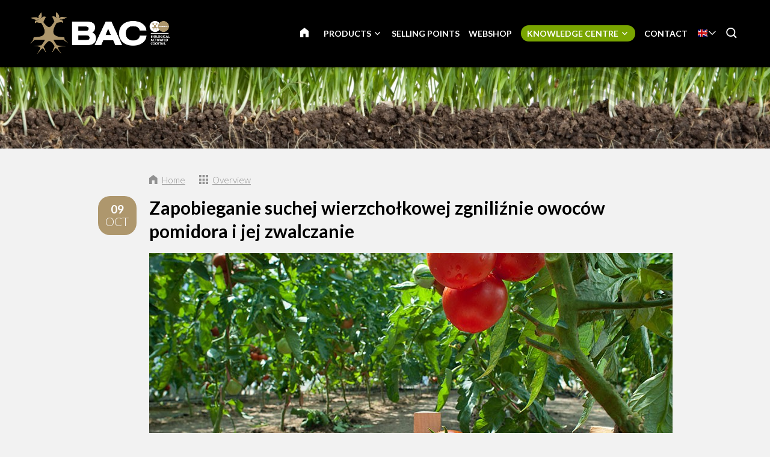

--- FILE ---
content_type: text/html; charset=UTF-8
request_url: https://www.bacfertilizers.com/knowledge-centre/blog/3684-zapobieganie-suchej-wierzcholkowej-zgniliznie-owocow-pomidora-i-jej-zwalczanie
body_size: 12158
content:
<!DOCTYPE html>
<!--[if lt IE 7 ]><html lang="en" class="no-js ie6"><![endif]-->
<!--[if IE 7 ]><html lang="en" class="no-js ie7"><![endif]-->
<!--[if IE 8 ]><html lang="en" class="no-js ie8"></html><![endif]-->
<!--[if IE 9 ]><html lang="en" class="no-js ie9"><![endif]-->
<!--[if (gt IE 9)|!(IE)]><!--><html lang="en" class="no-js"><!--<![endif]-->
<head>

<script type='text/javascript' src='/ui/uibase/script/setcookie.js?r=2b0fb64fe3071088dc4630093935479cfe20b7f0'></script>
<meta itemprop="pb:time" content="1597581780">
<meta property="og:type" content="article">
<meta property="og:url" content="https://www.bacfertilizers.com/knowledge-centre/blog/3684-zapobieganie-suchej-wierzcholkowej-zgniliznie-owocow-pomidora-i-jej-zwalczanie">
<meta property="og:title" content="Zapobieganie suchej wierzchołkowej zgniliźnie owoców pomidora i jej zwalczanie">
<meta property="og:description" content="Brązowe plamy na liściach są sygnałem wskazującym na obecność suchej wierzchołkowej zgnilizny owoców pomidora, która jest uciążliwym problemem dla wielu hodowców. Ponieważ choroba ta szybko ...">
<meta property="og:image" content="https://www.bacfertilizers.com/l/library/download/urn:uuid:8b7cc600-e4d0-4056-b429-02ba4636e580/blog-10-bac-online.jpg?scaleType=3&amp;width=600&amp;height=315">
<meta property="og:image:width" content="600">
<meta property="og:image:height" content="315">
<meta property="article:published_time" content="2018-10-09T06:14:00+00:00">
<meta property="article:author" content="PromoVisique">
<link rel="canonical" href="https://www.bacfertilizers.com/knowledge-centre/blog/3684-zapobieganie-suchej-wierzcholkowej-zgniliznie-owocow-pomidora-i-jej-zwalczanie" />
 <meta name='generator' content='Procurios' />
	<meta charset="UTF-8" />

    <link href="https://fonts.googleapis.com/css?family=Lato:300,400,700" rel="stylesheet" media="screen" type="text/css">
    <link rel='stylesheet' type='text/css' media='screen' href='/cache/2l6hhv7w6k844.955668e2b396.css' />
<link rel='stylesheet' type='text/css' media='screen' href='/cache/44m6wu78xhdl.955668e2b396.css' />
<link rel='stylesheet' type='text/css' media='print' href='/cache/27b9duao0vfog.955668e2b396.css' />
<meta http-equiv="X-UA-Compatible" content="IE=edge,chrome=1">
	<meta name='apple-mobile-web-app-capable' content='yes' />
	<link rel='apple-touch-icon-precomposed' href='/l/library/download/urn:uuid:97991275-131d-49b7-b8e7-dd5e2652191d/favicon-mobiel-bac-online.png?scaleType=3&height=57&width=57' sizes='57x57' />
	<link rel='apple-touch-icon-precomposed' href='/l/library/download/urn:uuid:97991275-131d-49b7-b8e7-dd5e2652191d/favicon-mobiel-bac-online.png?scaleType=3&height=72&width=72' sizes='72x72' />
	<link rel='apple-touch-icon-precomposed' href='/l/library/download/urn:uuid:97991275-131d-49b7-b8e7-dd5e2652191d/favicon-mobiel-bac-online.png?scaleType=3&height=144&width=144' sizes='114x114' />

	<title>Zapobieganie suchej wierzchołkowej zgniliźnie owoców pomidora i jej zwalczanie - BAC Online</title>
	<meta name='viewport' content='initial-scale=1,maximum-scale=1,user-scalable=no,width=device-width' />
	<meta name='author' content='BAC Online' />
	<link rel="publisher" href="" />
	<meta name="copyright" content="© 2026 - BAC Online" />
	<meta name="description" content="Brązowe plamy na liściach są sygnałem wskazującym na obecność suchej wierzchołkowej zgnilizny owoców pomidora, która jest uciążliwym problemem dla wielu..." />
	
    <link rel="shortcut icon" href="/l/library/download/urn:uuid:58dd3353-b847-4a01-8923-fdb699c99ffa/bac-online-biologische-plantenvoeding.png" />
	<link rel='stylesheet' type='text/css' media='screen' href='/ui/uibase/style/pbutil.css?rev=936ee22c6760c7601820a01aadeb5a63a9c84a35' />
<script type='text/javascript' src='/ui/uibase/script/prototype/prototype-min.js?rev=2ce7626cd5fcfb3042f3ce6c532d9fd6b7e4e352'></script>
<script type='text/javascript' src='/ui/uibase/droplets/iframe-resizer/child.js?rev=8075597b7937271dad9679269aec91bcab7a61fc'></script>
<script type='text/javascript' src='/ui/uibase/script/pblib/pblib.js?rev=397cb9ef2e7dec4e026c879b0066f2807e007912'></script>

	
	<link rel='alternate' hreflang='ar' href='https://www.baconline.ma/%D8%A7%D9%84%D9%85%D8%AF%D9%88%D9%86%D8%A9/%D9%85%D8%B1%D9%83%D8%B2-%D8%A7%D9%84%D9%85%D8%B9%D8%B1%D9%81%D8%A9/3684-zapobieganie-suchej-wierzcholkowej-zgniliznie-owocow-pomidora-i-jej-zwalczanie' />
	<link rel='alternate' hreflang='cs-CZ' href='https://www.baconline.cz/poradensk%C3%A9-centrum/blog/3684-zapobieganie-suchej-wierzcholkowej-zgniliznie-owocow-pomidora-i-jej-zwalczanie' />
	<link rel='alternate' hreflang='da-DK' href='https://www.baconline.dk/ekspertisecentrum/blog/3684-zapobieganie-suchej-wierzcholkowej-zgniliznie-owocow-pomidora-i-jej-zwalczanie' />
	<link rel='alternate' hreflang='de-DE' href='https://www.baconline.de/wissenszentrum/blog/3684-zapobieganie-suchej-wierzcholkowej-zgniliznie-owocow-pomidora-i-jej-zwalczanie' />
	<link rel='alternate' hreflang='en-US' href='https://www.bacfertilizers.com/knowledge-centre/blog/3684-zapobieganie-suchej-wierzcholkowej-zgniliznie-owocow-pomidora-i-jej-zwalczanie' />
	<link rel='alternate' hreflang='fr-FR' href='https://www.baconline.fr/centre-de-connaissances/blog/3684-zapobieganie-suchej-wierzcholkowej-zgniliznie-owocow-pomidora-i-jej-zwalczanie' />
	<link rel='alternate' hreflang='he-IL' href='https://baconline.co.il/%D7%91%D7%9C%D7%95%D7%92/%D7%9E%D7%A8%D7%9B%D7%96-%D7%99%D7%93%D7%A2/3684-zapobieganie-suchej-wierzcholkowej-zgniliznie-owocow-pomidora-i-jej-zwalczanie' />
	<link rel='alternate' hreflang='ja-JP' href='https://www.baconline.jp/%E3%83%8A%E3%83%AC%E3%83%83%E3%82%B8%E3%82%BB%E3%83%B3%E3%82%BF%E3%83%BC/%E3%83%96%E3%83%AD%E3%82%B0/3684-zapobieganie-suchej-wierzcholkowej-zgniliznie-owocow-pomidora-i-jej-zwalczanie' />
	<link rel='alternate' hreflang='nl-NL' href='https://www.baconline.nl/kenniscentrum/blog/3684-zapobieganie-suchej-wierzcholkowej-zgniliznie-owocow-pomidora-i-jej-zwalczanie' />
	<link rel='alternate' hreflang='pl-PL' href='https://www.bacfertilizers.pl/centrum-ekspertyzy/blog/3684-zapobieganie-suchej-wierzcholkowej-zgniliznie-owocow-pomidora-i-jej-zwalczanie' />
	<link rel='alternate' hreflang='pt-PT' href='https://www.bac-online.pt/centro-de-conhecimento/blog/3684-zapobieganie-suchej-wierzcholkowej-zgniliznie-owocow-pomidora-i-jej-zwalczanie' />
	<link rel='alternate' hreflang='ro-RO' href='https://www.baconline.ro/centrul-de-expertiz%C4%83/blog/3684-zapobieganie-suchej-wierzcholkowej-zgniliznie-owocow-pomidora-i-jej-zwalczanie' />
	<link rel='alternate' hreflang='ru-RU' href='https://www.baconline.ru/%D1%86%D0%B5%D0%BD%D1%82%D1%80-%D0%B7%D0%BD%D0%B0%D0%BD%D0%B8%D0%B9/%D0%B1%D0%BB%D0%BE%D0%B3/3684-zapobieganie-suchej-wierzcholkowej-zgniliznie-owocow-pomidora-i-jej-zwalczanie' />
	<link rel='alternate' hreflang='sq-AL' href='https://www.baconline.al/qendra-e-dijes/blog/3684-zapobieganie-suchej-wierzcholkowej-zgniliznie-owocow-pomidora-i-jej-zwalczanie' />
	<link rel='alternate' hreflang='vi-VN' href='https://www.baconline.vn/trung-t%C3%A2m-ki%E1%BA%BFn-th%E1%BB%A9c/blog/3684-zapobieganie-suchej-wierzcholkowej-zgniliznie-owocow-pomidora-i-jej-zwalczanie' />
	<link rel='alternate' hreflang='zh' href='https://www.bac-online.cn/%E7%9F%A5%E8%AF%86%E4%B8%AD%E5%BF%83/%E5%8D%9A%E5%AE%A2/3684-zapobieganie-suchej-wierzcholkowej-zgniliznie-owocow-pomidora-i-jej-zwalczanie' />

<meta name='google-site-verification' content='3UaZ8Jyp65t1jVg42MgZWd6VRQDVaZ9AuZDfS6QaULQ' />
<!-- Google Analytics (GA4) -->
<script async src='https://www.googletagmanager.com/gtag/js?id=G-8NPJX3BSLD'></script>
<script>window.dataLayer = window.dataLayer || [];function gtag(){dataLayer.push(arguments);}gtag('js', new Date());gtag('config', 'G-8NPJX3BSLD');
</script>
<!-- End Google Analytics (GA4) -->

<script type='text/javascript'>var digitalData = {"page":{"attributes":{"PBSiteID":"920"},"pageInfo":{"pageID":"1296","pageName":"Zapobieganie suchej wierzcho\u0142kowej zgnili\u017anie owoc\u00f3w pomidora i jej zwalczanie","language":"en_US","breadCrumbs":["Home","Header-menu","Knowledge centre","Zapobieganie suchej wierzcho\u0142kowej zgnili\u017anie owoc\u00f3w pomidora i jej zwalczanie"]}},"component":[{"componentInfo":{"componentID":"1255","componentName":"Header (Kenniscentrum)"},"attributes":{"componentType":"ONE Foto\/Slideshow 100%","componentModule":"Website"}},{"componentInfo":{"componentID":"2108","componentName":"Blog"},"attributes":{"componentType":"NewsContent","componentModule":"Website"}},{"componentInfo":{"componentID":"3879","componentName":"Nieuwsbericht bekijken"},"attributes":{"componentType":"NewsView","componentModule":"Website"}}],"cookiePolicy":{"acceptancePolicy":"optIn","cookieTypeCategory":{"tracking":"tracking","statistics":"tracking","external":"external","functional":"essential"},"allowedCookieTypes":{"functional":true,"preferences":true,"statistics":true,"tracking":true,"external":true}},"pageInstanceID":"production"}</script><script src="/ui/uibase/vendor/procurios/amdLoader/dist/amdLoader.js?rev=b1a6a7ceda19f51c6a18587a2b15ca17675e5d29" data-main data-rev="955668e2b396"></script><link rel='stylesheet' media='screen' href='/files/mod_news/style/news.css?rev=b235ab143c1d612fe99090c80fdab78687ffaccd' type='text/css' />

	
</head>
<body id="default" class="body desktop-menu-fits   mod-news news-article  header-overlap border-radius-enabled navigation-in-caps  " data-header-height='110'>

	<!-- ProBaseSpider noIndex -->
	<div class="skip-links">
		<span>Skip links</span>
		<ul>
			<li><a href="#content">Jump to the content</a></li>
			<li><a href="#nav">Jump to the navigation</a></li>
		</ul>
	</div>
	<div class="mobile-nav">
		<div id="m-nav" class="mobile-nav-main">
			<ul><li class="nth-child1">                
            <a href="/">Home</a></li><li class="nth-child2">                
            <a href="/products" class="sub">Products</a><ul><li class="nth-child1">                
            <a href="/organic-products" class="sub">Organic products</a><ul><li class="nth-child1">                
            <a href="/organic-products">Organic products</a></li><li class="nth-child2">                
            <a href="/organic-products/organic-bloom-nutrients">Organic bloom nutrients</a></li><li class="nth-child3">                
            <a href="/organic-products/organic-nutrients-for-plant-growth">Organic Nutrients for plant growth</a></li><li class="nth-child4">                
            <a href="/organic-products/organic-pk-booster">Organic PK Booster</a></li><li class="nth-child5">                
            <a href="/organic-products/organic-plant-invigorators">Plant invigorators</a></li><li class="nth-child6 last">                
            <a href="/organic-products/other-products">Other products</a></li></ul></li><li class="nth-child2">                
            <a href="/mineral-fertilizer" class="sub">Mineral products</a><ul><li class="nth-child1">                
            <a href="/mineral-fertilizer">Mineral products</a></li><li class="nth-child2">                
            <a href="/mineral-fertilizer/soil-nutrients">Soil nutrients</a></li><li class="nth-child3">                
            <a href="/mineral-fertilizer/coco-nutrients">Coco nutrients</a></li><li class="nth-child4">                
            <a href="/mineral-fertilizer/f1-extreme-booster">F1 Extreme Booster</a></li><li class="nth-child5">                
            <a href="/mineral-fertilizer/nutrients-hydroponics">Nutrients for hydroponics</a></li><li class="nth-child6 last">                
            <a href="/mineral-fertilizer/soil-additives">Additives</a></li></ul></li><li class="nth-child3">                
            <a href="/plants-nutrients/plant-stimulants" class="sub">Plant stimulants</a><ul><li class="nth-child1">                
            <a href="/plants-nutrients/plant-stimulants">Plant Stimulants ensure fast-growing plants</a></li><li class="nth-child2">                
            <a href="/plant-stimulants/bio-clone-root-booster-for-plants">Bio Clone</a></li><li class="nth-child3">                
            <a href="/plants-nutrients/bloom-stimulator">Organic Bloom Stimulator to promote growth</a></li><li class="nth-child4">                
            <a href="/plant-stimulants/final-solution-organic-soil-conditioner">Final Solution</a></li><li class="nth-child5">                
            <a href="/plant-stimulants/organic-root-stimulator">Organic Root Stimulator for healthy plant roots</a></li><li class="nth-child6">                
            <a href="/plant-stimulants/x-seed">X-Seed</a></li><li class="nth-child7 last">                
            <a href="/growing-plants">Growing plants at home is fun and rewarding</a></li></ul></li><li class="nth-child4 last">                
            <a href="/vegan-certified-products">Vegan certified products</a></li></ul></li><li class="nth-child3">                
            <a href="/selling-points">Selling points</a></li><li class="nth-child4">                
            <a href="/webshop">Webshop</a></li><li class="nth-child5 active">                
            <a href="/knowledge-centre" class="sub">Knowledge centre</a><ul><li class="nth-child1">                
            <a href="/knowledge-centre/downloads" class="sub">Downloads</a><ul><li class="nth-child1">                
            <a href="/knowledge-centre/downloads/plant-feeding-schedules">Plant feeding schedules</a></li><li class="nth-child2">                
            <a href="/knowledge-centre/downloads/safety-instructions">Safety instructions</a></li><li class="nth-child3">                
            <a href="/knowledge-centre/downloads/product-images">Product images</a></li><li class="nth-child4">                
            <a href="/knowledge-centre/downloads/bac-online-logo-and-corporate-style">BAC Online Logo and corporate style</a></li><li class="nth-child5">                
            <a href="/knowledge-centre/downloads/bac-spring-campaign">BAC Spring Campaign</a></li><li class="nth-child6">                
            <a href="/knowledgecentre/downloads/flyers">Flyers</a></li><li class="nth-child7 last">                
            <a href="/kenniscentrum/downloads/certificaten">Certificaten</a></li></ul></li><li class="nth-child2">                
            <a href="/knowledge-centre/personal-advice">Personal advice</a></li><li class="nth-child3">                
            <a href="/knowledge-centre/frequently-asked-questions">Frequently asked questions</a></li><li class="nth-child4 active last">                
            <a href="/knowledge-centre/blog" aria-current="page">Blog</a></li></ul></li><li class="nth-child6 last">                
            <a href="/contact">Contact</a></li></ul>
		</div>
		<div class="mobile__bottom">
			<div class='mobile__bottomBar'>
			
			<div class="mobile__languageContainer">
				<!-- ProBaseSpider noIndex noLinks --><div class="language-selector">
	<ul class="languageList">
								<li class="languageList__item ar first">
				<a href="https://www.baconline.ma/l/i18n/switch?ref=230%2Cnews_id_title%3D3684-zapobieganie-suchej-wierzcholkowej-zgniliznie-owocow-pomidora-i-jej-zwalczanie&amp;_sig=71ddae2ec0cc96271d32a7ac6a102f86965f2d5e23e00eea88ef7daa7840cbb0" class='language__link'>
					<span class='language__originalName'>Arabic</span>
					<span class='language__code'>ar</span>
				</a>
			</li>
								<li class="languageList__item cs">
				<a href="https://www.baconline.cz/l/i18n/switch?ref=230%2Cnews_id_title%3D3684-zapobieganie-suchej-wierzcholkowej-zgniliznie-owocow-pomidora-i-jej-zwalczanie&amp;_sig=71ddae2ec0cc96271d32a7ac6a102f86965f2d5e23e00eea88ef7daa7840cbb0" class='language__link'>
					<span class='language__originalName'>Czech</span>
					<span class='language__code'>cs</span>
				</a>
			</li>
								<li class="languageList__item da">
				<a href="https://www.baconline.dk/l/i18n/switch?ref=230%2Cnews_id_title%3D3684-zapobieganie-suchej-wierzcholkowej-zgniliznie-owocow-pomidora-i-jej-zwalczanie&amp;_sig=71ddae2ec0cc96271d32a7ac6a102f86965f2d5e23e00eea88ef7daa7840cbb0" class='language__link'>
					<span class='language__originalName'>Danish</span>
					<span class='language__code'>da</span>
				</a>
			</li>
								<li class="languageList__item de">
				<a href="https://www.baconline.de/l/i18n/switch?ref=230%2Cnews_id_title%3D3684-zapobieganie-suchej-wierzcholkowej-zgniliznie-owocow-pomidora-i-jej-zwalczanie&amp;_sig=71ddae2ec0cc96271d32a7ac6a102f86965f2d5e23e00eea88ef7daa7840cbb0" class='language__link'>
					<span class='language__originalName'>Deutsch</span>
					<span class='language__code'>de</span>
				</a>
			</li>
								<li class="languageList__item en current">
				<a href="/knowledge-centre/blog/3684-zapobieganie-suchej-wierzcholkowej-zgniliznie-owocow-pomidora-i-jej-zwalczanie" class='language__link'>
					<span class='language__originalName'>English</span>
					<span class='language__code'>en</span>
				</a>
			</li>
								<li class="languageList__item fr">
				<a href="https://www.baconline.fr/l/i18n/switch?ref=230%2Cnews_id_title%3D3684-zapobieganie-suchej-wierzcholkowej-zgniliznie-owocow-pomidora-i-jej-zwalczanie&amp;_sig=71ddae2ec0cc96271d32a7ac6a102f86965f2d5e23e00eea88ef7daa7840cbb0" class='language__link'>
					<span class='language__originalName'>Français</span>
					<span class='language__code'>fr</span>
				</a>
			</li>
								<li class="languageList__item he">
				<a href="https://baconline.co.il/l/i18n/switch?ref=230%2Cnews_id_title%3D3684-zapobieganie-suchej-wierzcholkowej-zgniliznie-owocow-pomidora-i-jej-zwalczanie&amp;_sig=71ddae2ec0cc96271d32a7ac6a102f86965f2d5e23e00eea88ef7daa7840cbb0" class='language__link'>
					<span class='language__originalName'>Hebrew</span>
					<span class='language__code'>he</span>
				</a>
			</li>
								<li class="languageList__item ja">
				<a href="https://www.baconline.jp/l/i18n/switch?ref=230%2Cnews_id_title%3D3684-zapobieganie-suchej-wierzcholkowej-zgniliznie-owocow-pomidora-i-jej-zwalczanie&amp;_sig=71ddae2ec0cc96271d32a7ac6a102f86965f2d5e23e00eea88ef7daa7840cbb0" class='language__link'>
					<span class='language__originalName'>Japanese</span>
					<span class='language__code'>ja</span>
				</a>
			</li>
								<li class="languageList__item nl">
				<a href="https://www.baconline.nl/l/i18n/switch?ref=230%2Cnews_id_title%3D3684-zapobieganie-suchej-wierzcholkowej-zgniliznie-owocow-pomidora-i-jej-zwalczanie&amp;_sig=71ddae2ec0cc96271d32a7ac6a102f86965f2d5e23e00eea88ef7daa7840cbb0" class='language__link'>
					<span class='language__originalName'>Nederlands</span>
					<span class='language__code'>nl</span>
				</a>
			</li>
								<li class="languageList__item pl">
				<a href="https://www.bacfertilizers.pl/l/i18n/switch?ref=230%2Cnews_id_title%3D3684-zapobieganie-suchej-wierzcholkowej-zgniliznie-owocow-pomidora-i-jej-zwalczanie&amp;_sig=71ddae2ec0cc96271d32a7ac6a102f86965f2d5e23e00eea88ef7daa7840cbb0" class='language__link'>
					<span class='language__originalName'>Polski</span>
					<span class='language__code'>pl</span>
				</a>
			</li>
								<li class="languageList__item pt">
				<a href="https://www.bac-online.pt/l/i18n/switch?ref=230%2Cnews_id_title%3D3684-zapobieganie-suchej-wierzcholkowej-zgniliznie-owocow-pomidora-i-jej-zwalczanie&amp;_sig=71ddae2ec0cc96271d32a7ac6a102f86965f2d5e23e00eea88ef7daa7840cbb0" class='language__link'>
					<span class='language__originalName'>Português</span>
					<span class='language__code'>pt</span>
				</a>
			</li>
								<li class="languageList__item ro">
				<a href="https://www.baconline.ro/l/i18n/switch?ref=230%2Cnews_id_title%3D3684-zapobieganie-suchej-wierzcholkowej-zgniliznie-owocow-pomidora-i-jej-zwalczanie&amp;_sig=71ddae2ec0cc96271d32a7ac6a102f86965f2d5e23e00eea88ef7daa7840cbb0" class='language__link'>
					<span class='language__originalName'>Română</span>
					<span class='language__code'>ro</span>
				</a>
			</li>
								<li class="languageList__item ru">
				<a href="https://www.baconline.ru/l/i18n/switch?ref=230%2Cnews_id_title%3D3684-zapobieganie-suchej-wierzcholkowej-zgniliznie-owocow-pomidora-i-jej-zwalczanie&amp;_sig=71ddae2ec0cc96271d32a7ac6a102f86965f2d5e23e00eea88ef7daa7840cbb0" class='language__link'>
					<span class='language__originalName'>Russian</span>
					<span class='language__code'>ru</span>
				</a>
			</li>
								<li class="languageList__item sq">
				<a href="https://www.baconline.al/l/i18n/switch?ref=230%2Cnews_id_title%3D3684-zapobieganie-suchej-wierzcholkowej-zgniliznie-owocow-pomidora-i-jej-zwalczanie&amp;_sig=71ddae2ec0cc96271d32a7ac6a102f86965f2d5e23e00eea88ef7daa7840cbb0" class='language__link'>
					<span class='language__originalName'>Albanian</span>
					<span class='language__code'>sq</span>
				</a>
			</li>
								<li class="languageList__item vi">
				<a href="https://www.baconline.vn/l/i18n/switch?ref=230%2Cnews_id_title%3D3684-zapobieganie-suchej-wierzcholkowej-zgniliznie-owocow-pomidora-i-jej-zwalczanie&amp;_sig=71ddae2ec0cc96271d32a7ac6a102f86965f2d5e23e00eea88ef7daa7840cbb0" class='language__link'>
					<span class='language__originalName'>Vietnamese</span>
					<span class='language__code'>vi</span>
				</a>
			</li>
								<li class="languageList__item zh last">
				<a href="https://www.bac-online.cn/l/i18n/switch?ref=230%2Cnews_id_title%3D3684-zapobieganie-suchej-wierzcholkowej-zgniliznie-owocow-pomidora-i-jej-zwalczanie&amp;_sig=71ddae2ec0cc96271d32a7ac6a102f86965f2d5e23e00eea88ef7daa7840cbb0" class='language__link'>
					<span class='language__originalName'>Chinese</span>
					<span class='language__code'>zh</span>
				</a>
			</li>
			</ul>
																		<div class="current-language icon-down en">
				<span class='language__originalName'>English</span>
				<span class='language__code'>en</span>
			</div>
																																				</div><!-- /ProBaseSpider -->
				<div class='mobile__languageOverlay'></div>
			</div>
			<div class="mobileSocialMedia">
				<ul class="mobileSocialMedia__icons">
					
					<li class="mobileSocialMedia__icon">
						<a class="mobileSocialMedia__iconLink icon-facebook" href="https://www.facebook.com/baconline.nl/" target="_blank"><span class="mobileSocialMedia__iconText">Facebook</span></a>
					</li>
					
					
					
					<li class="mobileSocialMedia__icon">
						<a class="mobileSocialMedia__iconLink icon-twitter-bird" href="https://twitter.com/BaconlineNl" target="_blank"><span class="mobileSocialMedia__iconText">Twitter</span></a>
					</li>
					
					
					<li class="mobileSocialMedia__icon">
						<a class="mobileSocialMedia__iconLink icon-linkedin" href="https://www.linkedin.com/company/bg-products-bv/" target="_blank"><span class="mobileSocialMedia__iconText">LinkedIn</span></a>
					</li>
					
					
				</ul>
			</div>
			</div>
		</div>
	</div>
	<div class="site-wrapper">
		<div class="header-wrapper header-sticky  has-language-selector has-search" id="header-wrapper">
			<div class="header" id="header">
				<div class="header-container">
					<div class="menu-toggle">
						<a class="toggle-main-mobile-nav" id="toggle-main-mobile-nav" href='/sitemap'>
                            <span class='toggle-main-mobile-nav-icon'>
                                <span class="bar-top"></span>
							    <span class="bar-mid"></span>
							    <span class="bar-bot"></span>
							    <span class="sr">Navigation</span>
                            </span>
						</a>
					</div>
					<div class="logo-container ">
						<a href="/" id="logo" class="logo" title="Back to the homepage">
                            <img class='logo-image logo-image-large'
                                 src="/l/library/download/urn:uuid:af9c64ae-4bc5-4e03-8d2c-5aab6da85f80/logo-bac-online.png?height=200"
                                 alt="BAC Online">
                            <img class='logo-image logo-image-small'
                                 src="/l/library/download/urn:uuid:af9c64ae-4bc5-4e03-8d2c-5aab6da85f80/logo-bac-online.png?height=76"
                                 alt="BAC Online">
						</a>
					</div>
					<div id="nav-main" class="nav nav-hor nav-main">
						<ul><li class="nth-child1">                
            <a href="/">Home</a></li><li class="nth-child2">                
            <a href="/products" class="sub">Products</a><ul><li class="nth-child1">                
            <a href="/organic-products" class="sub">Organic products</a><ul><li class="nth-child1">                
            <a href="/organic-products">Organic products</a></li><li class="nth-child2">                
            <a href="/organic-products/organic-bloom-nutrients">Organic bloom nutrients</a></li><li class="nth-child3">                
            <a href="/organic-products/organic-nutrients-for-plant-growth">Organic Nutrients for plant growth</a></li><li class="nth-child4">                
            <a href="/organic-products/organic-pk-booster">Organic PK Booster</a></li><li class="nth-child5">                
            <a href="/organic-products/organic-plant-invigorators">Plant invigorators</a></li><li class="nth-child6 last">                
            <a href="/organic-products/other-products">Other products</a></li></ul></li><li class="nth-child2">                
            <a href="/mineral-fertilizer" class="sub">Mineral products</a><ul><li class="nth-child1">                
            <a href="/mineral-fertilizer">Mineral products</a></li><li class="nth-child2">                
            <a href="/mineral-fertilizer/soil-nutrients">Soil nutrients</a></li><li class="nth-child3">                
            <a href="/mineral-fertilizer/coco-nutrients">Coco nutrients</a></li><li class="nth-child4">                
            <a href="/mineral-fertilizer/f1-extreme-booster">F1 Extreme Booster</a></li><li class="nth-child5">                
            <a href="/mineral-fertilizer/nutrients-hydroponics">Nutrients for hydroponics</a></li><li class="nth-child6 last">                
            <a href="/mineral-fertilizer/soil-additives">Additives</a></li></ul></li><li class="nth-child3">                
            <a href="/plants-nutrients/plant-stimulants" class="sub">Plant stimulants</a><ul><li class="nth-child1">                
            <a href="/plants-nutrients/plant-stimulants">Plant Stimulants ensure fast-growing plants</a></li><li class="nth-child2">                
            <a href="/plant-stimulants/bio-clone-root-booster-for-plants">Bio Clone</a></li><li class="nth-child3">                
            <a href="/plants-nutrients/bloom-stimulator">Organic Bloom Stimulator to promote growth</a></li><li class="nth-child4">                
            <a href="/plant-stimulants/final-solution-organic-soil-conditioner">Final Solution</a></li><li class="nth-child5">                
            <a href="/plant-stimulants/organic-root-stimulator">Organic Root Stimulator for healthy plant roots</a></li><li class="nth-child6">                
            <a href="/plant-stimulants/x-seed">X-Seed</a></li><li class="nth-child7 last">                
            <a href="/growing-plants">Growing plants at home is fun and rewarding</a></li></ul></li><li class="nth-child4 last">                
            <a href="/vegan-certified-products">Vegan certified products</a></li></ul></li><li class="nth-child3">                
            <a href="/selling-points">Selling points</a></li><li class="nth-child4">                
            <a href="/webshop">Webshop</a></li><li class="nth-child5 active">                
            <a href="/knowledge-centre" class="sub">Knowledge centre</a><ul><li class="nth-child1">                
            <a href="/knowledge-centre/downloads" class="sub">Downloads</a><ul><li class="nth-child1">                
            <a href="/knowledge-centre/downloads/plant-feeding-schedules">Plant feeding schedules</a></li><li class="nth-child2">                
            <a href="/knowledge-centre/downloads/safety-instructions">Safety instructions</a></li><li class="nth-child3">                
            <a href="/knowledge-centre/downloads/product-images">Product images</a></li><li class="nth-child4">                
            <a href="/knowledge-centre/downloads/bac-online-logo-and-corporate-style">BAC Online Logo and corporate style</a></li><li class="nth-child5">                
            <a href="/knowledge-centre/downloads/bac-spring-campaign">BAC Spring Campaign</a></li><li class="nth-child6">                
            <a href="/knowledgecentre/downloads/flyers">Flyers</a></li><li class="nth-child7 last">                
            <a href="/kenniscentrum/downloads/certificaten">Certificaten</a></li></ul></li><li class="nth-child2">                
            <a href="/knowledge-centre/personal-advice">Personal advice</a></li><li class="nth-child3">                
            <a href="/knowledge-centre/frequently-asked-questions">Frequently asked questions</a></li><li class="nth-child4 active last">                
            <a href="/knowledge-centre/blog" aria-current="page">Blog</a></li></ul></li><li class="nth-child6 last">                
            <a href="/contact">Contact</a></li></ul>
					</div>
					
					<div class="language-container">
						<!-- ProBaseSpider noIndex noLinks --><div class="language-selector">
	<ul class="languageList">
								<li class="languageList__item ar first">
				<a href="https://www.baconline.ma/l/i18n/switch?ref=230%2Cnews_id_title%3D3684-zapobieganie-suchej-wierzcholkowej-zgniliznie-owocow-pomidora-i-jej-zwalczanie&amp;_sig=71ddae2ec0cc96271d32a7ac6a102f86965f2d5e23e00eea88ef7daa7840cbb0" class='language__link'>
					<span class='language__originalName'>Arabic</span>
					<span class='language__code'>ar</span>
				</a>
			</li>
								<li class="languageList__item cs">
				<a href="https://www.baconline.cz/l/i18n/switch?ref=230%2Cnews_id_title%3D3684-zapobieganie-suchej-wierzcholkowej-zgniliznie-owocow-pomidora-i-jej-zwalczanie&amp;_sig=71ddae2ec0cc96271d32a7ac6a102f86965f2d5e23e00eea88ef7daa7840cbb0" class='language__link'>
					<span class='language__originalName'>Czech</span>
					<span class='language__code'>cs</span>
				</a>
			</li>
								<li class="languageList__item da">
				<a href="https://www.baconline.dk/l/i18n/switch?ref=230%2Cnews_id_title%3D3684-zapobieganie-suchej-wierzcholkowej-zgniliznie-owocow-pomidora-i-jej-zwalczanie&amp;_sig=71ddae2ec0cc96271d32a7ac6a102f86965f2d5e23e00eea88ef7daa7840cbb0" class='language__link'>
					<span class='language__originalName'>Danish</span>
					<span class='language__code'>da</span>
				</a>
			</li>
								<li class="languageList__item de">
				<a href="https://www.baconline.de/l/i18n/switch?ref=230%2Cnews_id_title%3D3684-zapobieganie-suchej-wierzcholkowej-zgniliznie-owocow-pomidora-i-jej-zwalczanie&amp;_sig=71ddae2ec0cc96271d32a7ac6a102f86965f2d5e23e00eea88ef7daa7840cbb0" class='language__link'>
					<span class='language__originalName'>Deutsch</span>
					<span class='language__code'>de</span>
				</a>
			</li>
								<li class="languageList__item en current">
				<a href="/knowledge-centre/blog/3684-zapobieganie-suchej-wierzcholkowej-zgniliznie-owocow-pomidora-i-jej-zwalczanie" class='language__link'>
					<span class='language__originalName'>English</span>
					<span class='language__code'>en</span>
				</a>
			</li>
								<li class="languageList__item fr">
				<a href="https://www.baconline.fr/l/i18n/switch?ref=230%2Cnews_id_title%3D3684-zapobieganie-suchej-wierzcholkowej-zgniliznie-owocow-pomidora-i-jej-zwalczanie&amp;_sig=71ddae2ec0cc96271d32a7ac6a102f86965f2d5e23e00eea88ef7daa7840cbb0" class='language__link'>
					<span class='language__originalName'>Français</span>
					<span class='language__code'>fr</span>
				</a>
			</li>
								<li class="languageList__item he">
				<a href="https://baconline.co.il/l/i18n/switch?ref=230%2Cnews_id_title%3D3684-zapobieganie-suchej-wierzcholkowej-zgniliznie-owocow-pomidora-i-jej-zwalczanie&amp;_sig=71ddae2ec0cc96271d32a7ac6a102f86965f2d5e23e00eea88ef7daa7840cbb0" class='language__link'>
					<span class='language__originalName'>Hebrew</span>
					<span class='language__code'>he</span>
				</a>
			</li>
								<li class="languageList__item ja">
				<a href="https://www.baconline.jp/l/i18n/switch?ref=230%2Cnews_id_title%3D3684-zapobieganie-suchej-wierzcholkowej-zgniliznie-owocow-pomidora-i-jej-zwalczanie&amp;_sig=71ddae2ec0cc96271d32a7ac6a102f86965f2d5e23e00eea88ef7daa7840cbb0" class='language__link'>
					<span class='language__originalName'>Japanese</span>
					<span class='language__code'>ja</span>
				</a>
			</li>
								<li class="languageList__item nl">
				<a href="https://www.baconline.nl/l/i18n/switch?ref=230%2Cnews_id_title%3D3684-zapobieganie-suchej-wierzcholkowej-zgniliznie-owocow-pomidora-i-jej-zwalczanie&amp;_sig=71ddae2ec0cc96271d32a7ac6a102f86965f2d5e23e00eea88ef7daa7840cbb0" class='language__link'>
					<span class='language__originalName'>Nederlands</span>
					<span class='language__code'>nl</span>
				</a>
			</li>
								<li class="languageList__item pl">
				<a href="https://www.bacfertilizers.pl/l/i18n/switch?ref=230%2Cnews_id_title%3D3684-zapobieganie-suchej-wierzcholkowej-zgniliznie-owocow-pomidora-i-jej-zwalczanie&amp;_sig=71ddae2ec0cc96271d32a7ac6a102f86965f2d5e23e00eea88ef7daa7840cbb0" class='language__link'>
					<span class='language__originalName'>Polski</span>
					<span class='language__code'>pl</span>
				</a>
			</li>
								<li class="languageList__item pt">
				<a href="https://www.bac-online.pt/l/i18n/switch?ref=230%2Cnews_id_title%3D3684-zapobieganie-suchej-wierzcholkowej-zgniliznie-owocow-pomidora-i-jej-zwalczanie&amp;_sig=71ddae2ec0cc96271d32a7ac6a102f86965f2d5e23e00eea88ef7daa7840cbb0" class='language__link'>
					<span class='language__originalName'>Português</span>
					<span class='language__code'>pt</span>
				</a>
			</li>
								<li class="languageList__item ro">
				<a href="https://www.baconline.ro/l/i18n/switch?ref=230%2Cnews_id_title%3D3684-zapobieganie-suchej-wierzcholkowej-zgniliznie-owocow-pomidora-i-jej-zwalczanie&amp;_sig=71ddae2ec0cc96271d32a7ac6a102f86965f2d5e23e00eea88ef7daa7840cbb0" class='language__link'>
					<span class='language__originalName'>Română</span>
					<span class='language__code'>ro</span>
				</a>
			</li>
								<li class="languageList__item ru">
				<a href="https://www.baconline.ru/l/i18n/switch?ref=230%2Cnews_id_title%3D3684-zapobieganie-suchej-wierzcholkowej-zgniliznie-owocow-pomidora-i-jej-zwalczanie&amp;_sig=71ddae2ec0cc96271d32a7ac6a102f86965f2d5e23e00eea88ef7daa7840cbb0" class='language__link'>
					<span class='language__originalName'>Russian</span>
					<span class='language__code'>ru</span>
				</a>
			</li>
								<li class="languageList__item sq">
				<a href="https://www.baconline.al/l/i18n/switch?ref=230%2Cnews_id_title%3D3684-zapobieganie-suchej-wierzcholkowej-zgniliznie-owocow-pomidora-i-jej-zwalczanie&amp;_sig=71ddae2ec0cc96271d32a7ac6a102f86965f2d5e23e00eea88ef7daa7840cbb0" class='language__link'>
					<span class='language__originalName'>Albanian</span>
					<span class='language__code'>sq</span>
				</a>
			</li>
								<li class="languageList__item vi">
				<a href="https://www.baconline.vn/l/i18n/switch?ref=230%2Cnews_id_title%3D3684-zapobieganie-suchej-wierzcholkowej-zgniliznie-owocow-pomidora-i-jej-zwalczanie&amp;_sig=71ddae2ec0cc96271d32a7ac6a102f86965f2d5e23e00eea88ef7daa7840cbb0" class='language__link'>
					<span class='language__originalName'>Vietnamese</span>
					<span class='language__code'>vi</span>
				</a>
			</li>
								<li class="languageList__item zh last">
				<a href="https://www.bac-online.cn/l/i18n/switch?ref=230%2Cnews_id_title%3D3684-zapobieganie-suchej-wierzcholkowej-zgniliznie-owocow-pomidora-i-jej-zwalczanie&amp;_sig=71ddae2ec0cc96271d32a7ac6a102f86965f2d5e23e00eea88ef7daa7840cbb0" class='language__link'>
					<span class='language__originalName'>Chinese</span>
					<span class='language__code'>zh</span>
				</a>
			</li>
			</ul>
																		<div class="current-language icon-down en">
				<span class='language__originalName'>English</span>
				<span class='language__code'>en</span>
			</div>
																																				</div><!-- /ProBaseSpider -->
					</div>
					<a href="#"  class="alertIcon"><img src="/l/library/download/urn:uuid:9e2ebbb1-3d2a-4229-88e0-4c79d65d24a3/language-switch-icon.svg" alt='Notification icon' /></a>
					
					<div class="search-container">
						<div class="search-toggleContainer">
							<a class='search-toggle' href='/k/searchengine' id="toggle-search">
								<span class="sr">Search</span>
							</a>
						</div>
						<div class='search'>
							
            <!-- ProBaseSpider noIndex -->
            <form method='get' action='/k/searchengine' id='quick-search' class='quickSearch'>
            <fieldset><label for='searchfield'>Search: </label>
            <input id='searchfield' type='text' name='q' value='' />
            <button type='submit'><span class='inner-button'>Search</span></button></fieldset></form>
            <!-- /ProBaseSpider -->
						</div>
					</div>
				</div>
			</div>
		</div>
		<div class="main-container">
			<div class="main wrapper clearfix">
				<div id="content" class="content">
					
					<!-- /ProBaseSpider -->
					
					<div
    id='art_1255'
    class='article article_1 article_odd article_first'
    >
        <div class='article_content article_static article_template'><style type="text/css">
    .at-is-183960245 {
            background-color: #ebebeb;
        }
    .at-is-183960245 .at-is-images,
    .at-is-183960245 .at-is-images li {
        max-height: 370px;
    }

</style>
<div class="at-is at-is-183960245 at-one no-animation" ><div class="at-is-images at-images"><ul><li alt="" class="at-is-image at-image at-image-1  show" data-id="183960245"><img srcset='/l/library/download/urn:uuid:d62790c5-7f82-437d-acc4-e544b7e77d35/header-minerale-producten-3.jpg?scaleType=6&width=1920&height=370 1920w,
                                 /l/library/download/urn:uuid:d62790c5-7f82-437d-acc4-e544b7e77d35/header-minerale-producten-3.jpg?scaleType=6&width=1536&height=492 1536w,
                                 /l/library/download/urn:uuid:d62790c5-7f82-437d-acc4-e544b7e77d35/header-minerale-producten-3.jpg?scaleType=6&width=1280&height=248 1280w,
                                 /l/library/download/urn:uuid:d62790c5-7f82-437d-acc4-e544b7e77d35/header-minerale-producten-3.jpg?scaleType=6&width=960&height=370 960w,
                                 /l/library/download/urn:uuid:d62790c5-7f82-437d-acc4-e544b7e77d35/header-minerale-producten-3.jpg?scaleType=6&width=768&height=248 768w,
                                 /l/library/download/urn:uuid:d62790c5-7f82-437d-acc4-e544b7e77d35/header-minerale-producten-3.jpg?scaleType=6&width=480&height=185 480w'
                         sizes='(min-width: 1280px) 1920px,
                                (min-width: 768px) 1280px,
                                (min-width: 480px) 768px,
                                100vw'
                         src='/l/library/download/urn:uuid:d62790c5-7f82-437d-acc4-e544b7e77d35/header-minerale-producten-3.jpg?scaleType=6&width=1280&height=248'
                         alt='Header-kenniscentrum-1.jpg'
                    /></li></ul></div></div></div>
</div><div
    id='art_3879'
    class='article article_2 article_even article_last'
    >
        <div class='article_content article_dynamic'><p class='newsitem-back'><a href='/knowledge-centre/blog'>&laquo; Plecy</a></p>        <div class='newsitem odd first last'>
        
        <h1 class='newsitemtitle'>Zapobieganie suchej wierzchołkowej zgniliźnie owoców pomidora i jej zwalczanie</h1>
        <div class='introduction'><img src='/l/library/download/urn:uuid:8b7cc600-e4d0-4056-b429-02ba4636e580/blog-10-bac-online.jpg?scaleType=3&amp;width=870' alt='blog-10-bac-online.jpg' class='largeNewsImage' /><span class='date'>09 Oct</span>             <p></p></div>
        <div class='fullstory'><p>Brązowe plamy na liściach są sygnałem wskazującym na obecność suchej wierzchołkowej zgnilizny owoc&oacute;w pomidora, kt&oacute;ra jest uciążliwym problemem dla wielu hodowc&oacute;w. Ponieważ choroba ta szybko rozprzestrzenia się na łodydze rośliny i samych owocach, trzeba zacząć działać szybko. Jeśli nie zadbamy o owoce, nie będą nadawały się do spożycia i będą musiały zostać wyrzucone. W tym artykule przedstawimy porady dotyczące zapobiegania suchej wierzchołkowej zgniliźnie owoc&oacute;w pomidora i jej zwalczania. &nbsp;</p>
<h3><strong>Czym jest sucha wierzchołkowa zgnilizna owoc&oacute;w pomidora?</strong></h3>
<p>Sucha wierzchołkowa zgnilizna owoc&oacute;w pomidora nie jest chorobą wywoływaną przez grzyby. Nie jest powodowana przez wirusy lub bakterie, ani nie jest zakaźna dla innych roślin pomidora. Sucha wierzchołkowa zgnilizna owoc&oacute;w pomidora może wystąpić w r&oacute;żnych warunkach, w kt&oacute;rych roślina nie może pozyskać wystarczającej ilości wody lub cierpi na niedob&oacute;r wapnia. Niedob&oacute;r wody doprowadzi do uszkodzenia owoc&oacute;w, ponieważ zawarta jest w nich wilgoć, kt&oacute;rej potrzebuje roślina.</p>
<h3>&nbsp;Przyczyny i rozwiązania</h3>
<ul>
<li>Niewystarczający dostęp do wody powoduje, że roślina czerpie ją z owoc&oacute;w. Użyj wody deszczowej do zwilżenia roślin. Nie podlewaj ich jednak nadmiernie, ponieważ osłabi to ich korzenie. Ponadto staraj się przeciwdziałać zbyt szybkiemu odparowywaniu wody w ciepłych warunkach pogodowych. Po południowej stronie plantacji możesz na przykład użyć ekranu chroniącego przed słońcem.&nbsp;</li>
<li>Słabo rozwinięte systemy korzeniowe uniemożliwiają roślinie pobieranie odpowiednich ilości wody i składnik&oacute;w odżywczych. Dlatego warto wspierać wzrost korzeni poprzez napowietrzanie gleby lub zastosowanie <a href="https://www.bac-online.pl/stymulatory-wzrostu-ro%25C5%259Blin/stymulator-wzrostu-korzeni">tego stymulatora wzrostu korzeni</a>. Pamiętaj tylko, aby nie przesadzić z ilością środka.&nbsp;</li>
<li>Niski poziom wapnia w glebie osłabia ściany kom&oacute;rkowe owoc&oacute;w. W konsekwencji łatwiej dochodzi do przejęcia wody przez roślinę, co powoduje powstawanie brązowych plam (obumarłych kom&oacute;rek). Dodaj <a href="https://www.bac-online.pl/produkty-biologiczne/inne-produkty/kalk">wapno</a>, aby ograniczyć niedobory wapnia.&nbsp;</li>
<li>Nadmiar soli w roślinie będzie wymagał zwiększenia wilgotności. Preparat <a href="https://www.bac-online.pl/stymulatory-wzrostu-ro%25C5%259Blin/final-solution">BAC Final Solution</a> może pom&oacute;c Ci się z nim uporać.&nbsp;</li>
<li>Zadbaj o właściwe wartości pH gleby. Jeśli gleba jest zbyt kwaśna, użyj produktu <a href="https://www.bac-online.pl/produkty-mineralne/dodatki/ph-">BAC pH-</a> w celu obniżenia kwasowości. Aby zwiększyć wartość pH, zastosuj preparat <a href="https://www.bac-online.pl/produkty-mineralne/dodatki/ph+">BAC pH+.</a> W utrzymaniu stabilnych wartości pH pomaga także <a href="https://www.bac-online.pl/produkty-biologiczne/inne-produkty/kalk">wapno</a>.&nbsp;</li>
</ul>
<h3>Więcej informacji</h3>
<p>Potrzebujesz więcej informacji na temat suchej wierzchołkowej zgnilizny owoc&oacute;w pomidora? Skontaktuj się z nami w dowolnej chwili, aby uzyskać specjalistyczne porady. Warto zaznaczyć, że wiele z wyżej wymienionych produkt&oacute;w jest opatrzonych znakiem towarowym Vegan. <a href="/k/n232/news/view/3676/2398/mamy-doskona-e-wie-ci-wiele-produktow-bac-jest-teraz-opatrzonych-znakiem-vegan.html">Przeczytaj więcej o tym znaku towarowym w naszym artykule na blogu</a>.</p></div>
        
        <div class='separator'></div>
        </div><p class='newsitem-back'><a href='/knowledge-centre/blog'>&laquo; Plecy</a></p></div>
</div>
					<!-- ProBaseSpider noIndex -->
				</div>
			</div>
			<div class='mobileContactInfo'>
				<ul class='mobileContactInfo__options'>
                    <li class='mobileContactInfo__item'>
						<a class="mobileContactInfo__link mobileContactInfo__link--call" href="tel:+31 (0)182 687 530">
							<span class="icon icon-phone"></span>
							<span class="sr">Call</span>
						</a>
					</li>
                    <li class='mobileContactInfo__item'>
						<a class="mobileContactInfo__link mobileContactInfo__link--mail" href="mailto:info@baconline.nl">
							<span class="icon icon-mail"></span>
							<span class="sr">Mail</span>
						</a>
					</li>
                    
				</ul>
				<button class='mobileContactInfo__button'>
					<span class="mobileContactInfo__icon icon icon-plus"></span>
					<span class="sr">Show contact information</span>
				</button>
			</div>
			<div class='mobileContactInfo__overlay'></div>
			<a href="#default" class="scroll-to-top"><span class="scroll-to-top-text">Scroll to top</span><span class="icon-after-up"></span></a>
		</div>
		<div class="footer-wrapper">
			<div
    id='art_3837'
    class='article '
    lang='nl'>
        <div class='article_content article_dynamic'><style>
    #art_3837 {
        display: none;
    }
    
    .language-container .language-selector .languageList {
        top: 8px;
        left: 8px;
        width: 75px;
        padding: 0;
        line-height: 0;
    }
    .language-container .language-selector .languageList .languageList__item {
        display: inline-block;
        width: 35px;
        margin-top: 0;
        padding: 8px 0;
        
    }
    .language-container .language-selector .language__link {
        height: 12px;
    }
    .language-container .language-selector .language__originalName {
        background-position: 8px -2px;
    }
    .language-container .language-selector .language__code {
        display: none;
    }
    
    .language-selector .cl .language__originalName {
        background-image: url(/l/library/download/urn:uuid:7b2bbb5d-d2e0-49e9-bf3c-91d87d2b084d/cl.svg);
    }
    .language-selector .ca .language__originalName {
        background-image: url(/l/library/download/urn:uuid:97a25c64-23e7-4f49-ba27-13b5d5ef641d/ca-v2.svg);
    }
    .language-selector .au .language__originalName {
        background-image: url(/l/library/download/urn:uuid:e7b1a8d8-fcc5-4476-8372-c652724a3303/flag_of_australia.svg);
    }
	.language-selector .us .language__originalName {
        background-image: url(/l/library/download/urn:uuid:45c03893-ce0a-4730-a913-e37e4fa5752e/us.svg);
    }
    .language-selector .es .language__originalName {
        background-image: url(/ui/one/img/flag/es.svg);
    }
    .language-selector .it .language__originalName {
        background-image: url(/ui/one/img/flag/it.svg);
    }
</style>

<script>
    
    function openLanguageSwitch() {
        var languageSelectorIsopen = document.querySelector(".mobile-nav").classList.contains("mobileLanguageSelectorOpen");
        if (languageSelectorIsopen == true) {
            document.querySelector(".body").classList.remove("main-mobile-nav-open");
            document.querySelector(".mobile-nav").classList.remove("mobileLanguageSelectorOpen");
        } else {
            document.querySelector(".body").classList.add("main-mobile-nav-open");
            document.querySelector(".mobile-nav").classList.add("mobileLanguageSelectorOpen");
        }
    }
    
    document.querySelector(".alertIcon").onclick = function() {openLanguageSwitch()};
    
    function generateLanguageList() {
        var desktopLanguageListHTML = document.querySelector(".language-container .languageList").innerHTML,
            mobileLanguageListHTML = document.querySelector(".mobile__languageContainer .languageList").innerHTML,
			englishLink = document.querySelector(".language-container .languageList__item.en a").href,
            newDesktopLanguageListHTML = desktopLanguageListHTML + '<li class="languageList__item es"><a href="https://baconline.es/" class="language__link"><span class="language__originalName">España</span><span class="language__code">es</span></a></li><li class="languageList__item it"><a href="https://baconline.it/" class="language__link"><span class="language__originalName">Italia</span><span class="language__code">it</span></a></li><li class="languageList__item cl"><a href="https://www.baconline.cl/" class="language__link"><span class="language__originalName">Chili</span><span class="language__code">cl</span></a></li><li class="languageList__item ca"><a href="https://bacforplants.com/" class="language__link"><span class="language__originalName">Canada</span><span class="language__code">ca</span></a></li><li class="languageList__item au"><a href="https://www.bacforplants.com.au/" class="language__link"><span class="language__originalName">Australia</span><span class="language__code">au</span></a></li><li class="languageList__item us"><a href="' + englishLink + '" class="language__link"><span class="language__originalName">United States</span><span class="language__code">us</span></a></li>',
            newDesktopLanguageListHTML = mobileLanguageListHTML + '<li class="languageList__item es"><a href="https://baconline.es/" class="language__link"><span class="language__originalName">España</span><span class="language__code">es</span></a></li><li class="languageList__item it"><a href="https://baconline.it/" class="language__link"><span class="language__originalName">Italia</span><span class="language__code">it</span></a></li><li class="languageList__item cl"><a href="https://www.baconline.cl/" class="language__link"><span class="language__originalName">Chili</span><span class="language__code">cl</span></a></li><li class="languageList__item ca"><a href="https://bacforplants.com/" class="language__link"><span class="language__originalName">Canada</span><span class="language__code">ca</span></a></li><li class="languageList__item au"><a href="https://www.bacforplants.com.au/" class="language__link"><span class="language__originalName">Australia</span><span class="language__code">au</span></a></li><li class="languageList__item us"><a href="' +  englishLink+ '" class="language__link"><span class="language__originalName">United States</span><span class="language__code">us</span></a></li>';
        
        document.querySelector(".language-container .languageList").innerHTML = newDesktopLanguageListHTML;
        document.querySelector(".mobile__languageContainer .languageList").innerHTML = newDesktopLanguageListHTML;
    }

    window.onload = function() {generateLanguageList()};
    
</script></div>
</div>
			<div
    id='art_3466'
    class='article '
    >
        <div class='article_content article_static article_template'><style type="text/css">
  
  /* BAC CBD OLIE CONTAINER */
  #art_1183 { position: relative; }
  .cbd-container {
	position: relative;
    box-sizing: border-box;
    width: 100%;
    padding: 12px;
    display: flex;
    background-color: #ffffff;
    flex-direction: column;
    flex-wrap: nowrap;
    align-content: center;
    justify-content: space-between;
    align-items: center;
    border-radius: 20px;
  }
  
  .cbd-container h3 { margin : 0 !important; color: #000000; }
  
  .spanlink {
    position: absolute;
    top: 0;
    left: 0;
    width: 100%;
    height: 100%;
  }

@media only screen and (min-width: 768px) {
    .cbd-container {
      position: absolute;
      top: 0;
      right: 196px;
      width: 261px;
      padding: 16px;
      border-radius: 0px 0px 20px 20px;
    }
  }
  
    .no-touch #content .cta-button.green, #content .cta-button.green, .at-button.green {color: #fff;background-color: #79a500;}
    .no-touch #content .cta-button.green:hover, #content .cta-button.green:hover, .no-touch .at-tfc-button.green:hover {color: #fff;background-color: #6e9700;}
  
    #art_1301 .newslistitem {margin-bottom: 0; padding-bottom: 0;}

    .at-tfc-15859722 {
		background-color: #000000;		background-image: url(/l/library/download/urn:uuid:90e784c2-b81c-4a7b-83d1-7dba70ea6300/footer-achtergrond.jpg?scaleType=1&width=1920);		background-size: cover;
		        border-top: 8px solid #ae976d;
	}

	.no-touch .at-tfc-15859722 {
			}

	.at-tfc-15859722 h1,
	.at-tfc-15859722 h2,
	.at-tfc-15859722 h3 {
		color: #ffffff;
	}

	.at-tfc-15859722 .at-tfc-text {
		color: #eeeeee;
	}

	.at-tfc-15859722 .at-tfc-text a {
		color: #eeeeee;
	}

	.at-tfc-15859722 .at-tfc-text a:hover {
		color: #ae976d;
	}

	.at-tfc-15859722 .at-tfc-button,
	.at-tfc-15859722 a.cta-button {
		color: #ffffff;
		background-color: #ae976d;
	}

	.no-touch .at-tfc-15859722 .at-tfc-button:hover,
	.no-touch .at-tfc-15859722 a.cta-button:hover {
		color: #ffffff;
		background-color: #bba372;
	}

	/** buttons with surround color */
	.no-touch .at-tfc-15859722 .curl-top-left:before {
		background: #ffffff;
		background: linear-gradient(135deg, #ffffff 45%, #aaaaaa 50%, #cccccc 56%, #ffffff 80%);
	}

	.no-touch .at-tfc-15859722 .curl-top-right:before {
		background: #ffffff;
		background: linear-gradient(225deg, #ffffff 45%, #aaaaaa 50%, #cccccc 56%, #ffffff 80%);
	}

	.no-touch .at-tfc-15859722 .curl-bottom-right:before {
		background: #ffffff;
		background: linear-gradient(315deg, #ffffff 45%, #aaaaaa 50%, #cccccc 56%, #ffffff 80%);
	}

	.no-touch .at-tfc-15859722 .curl-bottom-left:before {
		background: #ffffff;
		background: linear-gradient(45deg, #ffffff 45%, #aaaaaa 50%, #cccccc 56%, #ffffff 80%);
	}
</style>
<div class="at-tfc at-tfc-15859722 at-one" >
	<div class="at-tfc-content-wrapper  at-tfc-has-image at-content-wrapper no-animation">
		<div class="at-tfc-content at-tfc-1 at-content"><h3>Social media</h3><div class="at-tfc-text at-text"><p><span><span>Stay up to date by following us!</span></span></p></div><style>
    .dww-social-icons {
        margin-top: 1.25em;
    }
    .dww-social-icons-item {
        margin: 0 15px 15px 0 !important;
        padding: 5px;
        overflow: hidden;
        line-height: 0;
        text-transform: none;
        color: #fff !important;
        border: 0;
    }
    .dww-social-icons-item-text {
        position: absolute;
        clip: rect(1px,1px,1px,1px);
        padding: 0;
        border: 0;
        overflow: hidden;
    }
    .dww-social-icons-item-icon {
        line-height: 32px;
        height: 32px;
        width: 32px;
        overflow: hidden;
        float: left;
    }
    .dww-social-icons-item-icon svg {
        fill: rgb(255, 255, 255);
    }
</style><div class="dww-social-icons"><a href="https://www.facebook.com/people/BAC-Holland/100055157651845/" target="_blank" class="dww-social-icons-item cta-button sink" style="background-color: rgb(59, 89, 152);" title="Bekijk ons op Facebook"><span class="dww-social-icons-item-text">Bekijk ons op Facebook</span><span class="dww-social-icons-item-icon"><svg xmlns="http://www.w3.org/2000/svg" xmlns:xlink="http://www.w3.org/1999/xlink" viewBox="0 0 32 32" version="1.1" role="img"><g><path d="M22 5.16c-.406-.054-1.806-.16-3.43-.16-3.4 0-5.733 1.825-5.733 5.17v2.882H9v3.913h3.837V27h4.604V16.965h3.823l.587-3.913h-4.41v-2.5c0-1.123.347-1.903 2.198-1.903H22V5.16z" fill-rule="evenodd"></path></g></svg></span></a><a href="https://www.linkedin.com/company/bg-products-bv?trk=top_nav_home" target="_blank" class="dww-social-icons-item cta-button sink" style="background-color: rgb(0, 119, 181);" title="Bekijk ons op LinkedIn"><span class="dww-social-icons-item-text">Bekijk ons op LinkedIn</span><span class="dww-social-icons-item-icon"><svg xmlns="http://www.w3.org/2000/svg" xmlns:xlink="http://www.w3.org/1999/xlink" viewBox="0 0 32 32" version="1.1" role="img"><g><path d="M26 25.963h-4.185v-6.55c0-1.56-.027-3.57-2.175-3.57-2.18 0-2.51 1.7-2.51 3.46v6.66h-4.182V12.495h4.012v1.84h.058c.558-1.058 1.924-2.174 3.96-2.174 4.24 0 5.022 2.79 5.022 6.417v7.386zM8.23 10.655a2.426 2.426 0 0 1 0-4.855 2.427 2.427 0 0 1 0 4.855zm-2.098 1.84h4.19v13.468h-4.19V12.495z" fill-rule="evenodd"></path></g></svg></span></a><a href="https://www.instagram.com/bac_online_nl" target="_blank" class="dww-social-icons-item cta-button sink" style="background-color: rgb(224, 53, 102);" title="Bekijk ons op Instagram"><span class="dww-social-icons-item-text">Bekijk ons op Instagram</span><span class="dww-social-icons-item-icon"><svg xmlns="http://www.w3.org/2000/svg" xmlns:xlink="http://www.w3.org/1999/xlink" viewBox="0 0 32 32" version="1.1" role="img"><g><path d="M16 5c-2.987 0-3.362.013-4.535.066-1.17.054-1.97.24-2.67.512a5.392 5.392 0 0 0-1.95 1.268 5.392 5.392 0 0 0-1.267 1.95c-.272.698-.458 1.498-.512 2.67C5.013 12.637 5 13.012 5 16s.013 3.362.066 4.535c.054 1.17.24 1.97.512 2.67.28.724.657 1.337 1.268 1.95a5.392 5.392 0 0 0 1.95 1.268c.698.27 1.498.457 2.67.51 1.172.054 1.547.067 4.534.067s3.362-.013 4.535-.066c1.17-.054 1.97-.24 2.67-.51a5.392 5.392 0 0 0 1.95-1.27 5.392 5.392 0 0 0 1.268-1.95c.27-.698.457-1.498.51-2.67.054-1.172.067-1.547.067-4.534s-.013-3.362-.066-4.535c-.054-1.17-.24-1.97-.51-2.67a5.392 5.392 0 0 0-1.27-1.95 5.392 5.392 0 0 0-1.95-1.267c-.698-.272-1.498-.458-2.67-.512C19.363 5.013 18.988 5 16 5zm0 1.982c2.937 0 3.285.01 4.445.064 1.072.05 1.655.228 2.042.38.514.198.88.437 1.265.822.385.385.624.75.823 1.265.15.387.33.97.38 2.042.052 1.16.063 1.508.063 4.445 0 2.937-.01 3.285-.064 4.445-.05 1.072-.228 1.655-.38 2.042-.198.514-.437.88-.822 1.265-.385.385-.75.624-1.265.823-.387.15-.97.33-2.042.38-1.16.052-1.508.063-4.445.063-2.937 0-3.285-.01-4.445-.064-1.072-.05-1.655-.228-2.042-.38-.514-.198-.88-.437-1.265-.822a3.408 3.408 0 0 1-.823-1.265c-.15-.387-.33-.97-.38-2.042-.052-1.16-.063-1.508-.063-4.445 0-2.937.01-3.285.064-4.445.05-1.072.228-1.655.38-2.042.198-.514.437-.88.822-1.265.385-.385.75-.624 1.265-.823.387-.15.97-.33 2.042-.38 1.16-.052 1.508-.063 4.445-.063zm0 12.685a3.667 3.667 0 1 1 0-7.334 3.667 3.667 0 0 1 0 7.334zm0-9.316a5.65 5.65 0 1 0 0 11.3 5.65 5.65 0 0 0 0-11.3zm7.192-.222a1.32 1.32 0 1 1-2.64 0 1.32 1.32 0 0 1 2.64 0" fill-rule="evenodd"></path></g></svg></span></a><a href="https://twitter.com/BaconlineNl?lang=nl" target="_blank" class="dww-social-icons-item cta-button sink" style="background-color: rgb(29, 161, 242);" title="Bekijk ons op Twitter"><span class="dww-social-icons-item-text">Bekijk ons op Twitter</span><span class="dww-social-icons-item-icon"><svg xmlns="http://www.w3.org/2000/svg" xmlns:xlink="http://www.w3.org/1999/xlink" viewBox="0 0 32 32" version="1.1" role="img"><g><path d="M27.996 10.116c-.81.36-1.68.602-2.592.71a4.526 4.526 0 0 0 1.984-2.496 9.037 9.037 0 0 1-2.866 1.095 4.513 4.513 0 0 0-7.69 4.116 12.81 12.81 0 0 1-9.3-4.715 4.49 4.49 0 0 0-.612 2.27 4.51 4.51 0 0 0 2.008 3.755 4.495 4.495 0 0 1-2.044-.564v.057a4.515 4.515 0 0 0 3.62 4.425 4.52 4.52 0 0 1-2.04.077 4.517 4.517 0 0 0 4.217 3.134 9.055 9.055 0 0 1-5.604 1.93A9.18 9.18 0 0 1 6 23.85a12.773 12.773 0 0 0 6.918 2.027c8.3 0 12.84-6.876 12.84-12.84 0-.195-.005-.39-.014-.583a9.172 9.172 0 0 0 2.252-2.336" fill-rule="evenodd"></path></g></svg></span></a></div></div><div class="at-tfc-content at-tfc-2 at-content"><h3>Products</h3><div class="at-tfc-text at-text"><ul><li><a href="/organic-products">Organic products</a></li><li><a href="/mineral-fertilizer">Mineral products</a></li><li><a href="/plant-stimulants">Plant stimulants</a></li></ul></div></div><div class="at-tfc-content at-tfc-3 at-content"><h3>Knowledge centre</h3><div class="at-tfc-text at-text"><ul><li><a href="/knowledge-centre/downloads/plant-feeding-schedules">Cultivation schedules</a></li><li><a href="/knowledge-centre/downloads">Downloads</a></li><li><a href="/knowledge-centre/frequently-asked-questions">FAQ</a></li><li><a href="/knowledge-centre/blog">Blog</a></li><li><a href="/knowledge-centre/personal-advice"><span><span>Give me personal advice</span></span></a></li><li><a href="/mineral-fertilizer/coco-nutrients/can-i-use-canna-coco-nutrients-in-soil">Can i use canna coco nutrients in soil</a></li></ul></div></div><div class="at-tfc-content at-tfc-4 at-content"><h3>Contact</h3><div class="at-tfc-text at-text"><p><strong>BG Products BV</strong><br />Spectrumlaan 39<br />2665 NM  Bleiswijk<br />The Netherlands<br /><br />+31 (0)182 - 687 530<br /><strong></strong><a href="mailto:info@baconline.nl">info@baconline.nl</a></p></div></div> 	</div>
</div>
<script src='/ui/uibase/components/lightbox/pbuic-lightbox.js'></script>
<script>
	document.observe('dom:loaded', function(){
		PbLib.UI.lightbox.init({
			lightboxId: 15859722,
			selectorClass: 'pli-15859722',
			galleryName: 'gallery-15859722',
			showBlocker: true,
			allowLoop: true,
			initImageWidth: 300,
			initImageHeight: 200,
			imageMargin: 100,
			minImageSize: 200
		});
	});
</script></div>
</div>
			<div class="footer">
                <span class='footer-copyright'>
                    <a class="footer-logo" target="_blank" href="https://www.dewerkendewebsite.nl/">
                        <img src="/ui/one/img/logo-dWW.svg" alt="BAC Online"  />
                    </a>
                    <span class="copyright"><span class="copyright-text">© 2026 - BAC Online</span> <a class="link-to-sitemap" href="/sitemap">Sitemap</a></span>
                </span>
				<p class="footer-text"><a href="/l/library/download/urn:uuid:14374ecd-48af-429f-9712-1278f27aaaf0/bac+general+terms+and+conditions+eng.pdf" target="_blank" rel="noopener">Terms and Conditions</a> | <a href="/knowledge-centre/downloads">Control Union certificate</a></p>
			</div>
		</div>
		
		
	</div>
	
	<script src="/cache/1_3th5y8jphsaos.955668e2b396.js"></script>
	<script src="/cache/1_3miqjqmkm08wo.955668e2b396.js"></script>
	<script src='/cache/1_39jdkkua6fs4c.955668e2b396.js'></script>
	<script src='/cache/1_19p9c03tk8b25.955668e2b396.js'></script>
	<script>
		PbLib.UI.navCategoriesOnClick(".mobile-nav-main", "open", false);
	</script>
	<!-- /ProBaseSpider -->

</body>
</html>


--- FILE ---
content_type: image/svg+xml
request_url: https://www.bacfertilizers.com/ui/one/img/flag/en.svg
body_size: 218
content:
<svg preserveAspectRatio="none" viewBox="0 -60 640 640" xmlns="http://www.w3.org/2000/svg"><path d="m-256 0h1024v512h-1024z" fill="#006"/><path d="m-256 0v57.2l909.5 454.8h114.5v-57.2l-909.5-454.8zm1024 0v57.2l-909.5 454.8h-114.5v-57.2l909.5-454.8z" fill="#fff"/><path d="m170.7 0v512h170.6v-512zm-426.7 170.7v170.6h1024v-170.6z" fill="#fff"/><path d="m-256 204.8v102.4h1024v-102.4zm460.8-204.8v512h102.4v-512zm-460.8 512 341.3-170.7h76.4l-341.4 170.7zm0-512 341.3 170.7h-76.3l-265-132.5zm606.4 170.7 341.3-170.7h76.3l-341.3 170.7zm417.6 341.3-341.3-170.7h76.3l265 132.5z" fill="#c00"/></svg>

--- FILE ---
content_type: text/javascript; charset=utf-8
request_url: https://www.bacfertilizers.com/cache/1_3th5y8jphsaos.955668e2b396.js
body_size: 9002
content:
/**
 * @description Common UI improvements, should be included in all variants.
 */

require(['domReady', 'pb/pblib', '/ui/uibase/script/3rdparty-libs/fasttap.js'], function (domReady, PbLib) {
	'use strict';

	/** @type {object} Contains references to frequently used DOM elements */
	var elements = {};

	/** @type {object} Contains classnames and id's to set or read */
	var classes = {
		scrollDownButton: 'at-js-scroll-down',
		toggleMainMobileNav: 'toggle-main-mobile-nav',
		mainMobileNavOpen: 'main-mobile-nav-open',
		currentLanguage: 'current-language',
		article: 'article',
		siteWrapper: 'site-wrapper',
		newsItem: 'newsitem',
		newsTitle: 'newsitemtitle',
		newsIntro: 'introduction',
		newsArticle: 'news-article',
        newsListItem: 'newslistitem',
		scrollToTop: 'scroll-to-top',
		stickyHeader: 'header-sticky',
		headerOverlap: 'header-overlap',
		galleryType1: 'pb-gt1-photos',
		galleryType2: 'pb-gt2i-list',
		noticeCloseButton: 'closebutton',
		quoteBlock: 'at-af-quotes',
		quote: 'at-af-quote',
        quickSearchIsOpen: 'quick-search-is-open',
        searchPage: 'mod-searchengine',
        mobileContactInfo: 'mobileContactInfo',
        mobileContactInfoItem: 'mobileContactInfo__item',
        mobileContactInfoButton: 'mobileContactInfo__button',
        mobileContactInfoIsOpen: 'mobileContactInfo--isOpen',
        mobileContactInfoOverlay: 'mobileContactInfo__overlay',
        atFixedSidebar: 'at-sidebar--fixed',
        atSidebarIsFixed: 'at-sidebar--isFixed',
        atSidebarIsSticky: 'at-sidebar--isSticky',
        atSidebarIsHigher: 'at-sidebar--isHigher',
        atSidebarHasBorder: 'at-sidebar--hasBorder'
	};

	/** @type {object} Contains stored properties that are used across multiple functions */
	var store = {
		didScroll: false,
		lastScrollTop: 0,
		delta: 10,
		headerOverlap: false,
        isSearchPage: false,
		scrollInterval: 0,
        count: 0,
        fitsDesktopMenu: true,
        headerHeight: 0,
        isFixed: false,
        isSticky: false
	};

	/**
	 * Initialize common ONE optimizations
	 *
	 * @public
	 */
	function init () {
	    elements.bodyElem = document.body;
		elements.siteWrapper = document.querySelector('.' + classes.siteWrapper);
		elements.mainNav = document.getElementById('nav-main');
		elements.mainNavUl = elements.mainNav ? elements.mainNav.querySelector('ul') : false;
		elements.navLinks = document.querySelectorAll('.nav a');
		elements.mobileNavLinks = document.querySelectorAll('#m-nav a');
		elements.header = document.getElementById('header');
		elements.logo = document.getElementById('logo');
		elements.headerWrapper = document.getElementById('header-wrapper');
		elements.toggleMainMobileNavButton = document.getElementById('toggle-main-mobile-nav');
		elements.scrollDownButtons = document.querySelectorAll('.' + classes.scrollDownButton);
		elements.scrollToTopButton = document.querySelector('.' + classes.scrollToTop);
		elements.currentLanguageMobile = document.querySelector('.mobile__languageContainer .' + classes.currentLanguage);
        elements.currentLanguageDesktop = document.querySelector('.language-container .' + classes.currentLanguage);
		elements.languageLinks = document.querySelectorAll('.language-selector a');
		elements.photoGalleries = document.querySelectorAll('.' + classes.galleryType2);
		elements.animateArticles = document.querySelectorAll('.animations-enabled .article');
        elements.articlesWithAlignedTitles = document.querySelectorAll('div[data-align-titles]');
        elements.articlesWithAlignedTexts = document.querySelectorAll('div[data-align-texts]');
		elements.articlesWithAlignedButtons = document.querySelectorAll('div[data-align-buttons]');
		elements.quoteBlocks = document.querySelectorAll('.' + classes.quoteBlock);
		elements.noticeElement = document.querySelector('.notice');
		elements.searchToggler = document.querySelector('.search-toggle');
		elements.quickSearchForm = document.querySelector('#quick-search');
		elements.searchField = document.querySelector('#searchfield');
		elements.searchPagination = document.querySelector('.pagesTop');
		elements.atFixedSidebars = document.querySelectorAll('.' + classes.atFixedSidebar);

		// Floating button elements
		elements.mobileContactInfo = document.querySelector('.' + classes.mobileContactInfo);
		elements.mobileContactInfoItem = document.querySelectorAll('.' + classes.mobileContactInfoItem);
        elements.mobileContactInfoButton = document.querySelector('.' + classes.mobileContactInfoButton);
        elements.mobileContactInfoOverlay = document.querySelector('.' + classes.mobileContactInfoOverlay);

		// News elements
		elements.newsItem = document.querySelector('.' + classes.newsItem);
		elements.newsTitle = document.body.classList.contains(classes.newsArticle) ? elements.newsItem.querySelector('.' + classes.newsTitle) : '';
		elements.newsIntro = elements.newsItem ? elements.newsItem.querySelector('.' + classes.newsIntro) : '';
		elements.newsFullStory = document.querySelector('.' + classes.newsArticle + ' .fullstory');
		elements.newsListItems = document.querySelectorAll('.' + classes.newsListItem);
		elements.newsTopBackContainer = document.querySelector('.news-article .article .newsitem-back:first-child');
		elements.videos = document.querySelectorAll('iframe[src*=\'player.vimeo.com\'], iframe[src*=\'www.youtube\']');

		store.isFastTapCapable = (PbLib.UI && PbLib.UI.FastTap && document.addEventListener && isTouchEnabled()) ? true : false;
        store.viewportHeight = Math.max(document.documentElement.clientHeight, window.innerHeight || 0);
        store.viewportWidth = Math.max(document.documentElement.clientWidth, window.innerWidth || 0);
		store.headerIsSticky = elements.headerWrapper.classList.contains(classes.stickyHeader);
		store.headerOverlap = document.body.classList.contains(classes.headerOverlap);
        store.isSearchPage = document.body.classList.contains(classes.searchPage);
		store.isMobileContactInfoOpen = false;
		store.isConversionVariant = document.getElementById('variant--conversion');
		store.headerHeight = parseInt(elements.bodyElem.getAttribute('data-header-height'));

		// Call functions

        handleOnResizeWindow(); // make sure they are called at least once
        showMoreMobileContactInfo();
        collectHeaderElementDimensions();
        addClassToFirstOneArticleTemplate();

        if (elements.currentLanguageMobile) {
            elements.currentLanguageMobile.addEventListener('click', toggleMobileLanguageSelector);
        }
        if (elements.currentLanguageDesktop) {
            elements.currentLanguageDesktop.addEventListener('click', toggleLanguageSelector);
        }

		if (store.headerIsSticky) {
			showAndHideHeader();
		}

		if (elements.newsTitle && elements.newsIntro) {
			moveNewsTitle();
		}

		if (elements.newsTopBackContainer) {
		    optimizeNewsBackButtons();
        }

        if (elements.newsListItems.length > 0) {
            makeNewsItemsClickable();
        }

        if (elements.newsFullStory) {
            recognizeNewsArticle();
        }

		if (elements.photoGalleries.length > 0) {
			changeGalleries();
		}

		if (elements.animateArticles.length > 0) {
			triggerAnimation(true);
		}

        if (elements.articlesWithAlignedButtons.length > 0 && isMediumViewport()) {
            window.addEventListener('load', alignArticleElements);
        }

        if (elements.searchPagination) {
            optimizeSearchResultsPagination();
        }

        if (elements.quickSearchForm) {
            elements.quickSearchForm.addEventListener('submit', preventEmptySubmit);
        }

        if (elements.scrollToTopButton && elements.mobileContactInfoItem.length < 0) {
            handleOnScroll();
        }

        var scrollOffsetTop = getScrollOffsetTop();

        if (elements.scrollToTopButton && scrollOffsetTop > 500 && store.fitsDesktopMenu === true) {
            elements.scrollToTopButton.classList.add('active');
        }

        // Event handlers
        showMoreMobileContactInfo();
		addEmailaddressPlaceholder();

		if (store.isFastTapCapable) {
			var i;
			// Set tap observer for modern browsers (including IE9+)
			// Uses FastButton to kill click-event delay on mobile devices
			// Click event is used as fallback for desktop browsers
			for (i = 0; i < elements.scrollDownButtons.length; i++) {
				new PbLib.UI.FastTap(elements.scrollDownButtons[i], onDocumentClickOrTouch);
			}

			for (i = 0; i < elements.navLinks.length; i++) {
				new PbLib.UI.FastTap(elements.navLinks[i], onDocumentClickOrTouch);
			}

			if (elements.toggleMainMobileNavButton) {
				new PbLib.UI.FastTap(elements.toggleMainMobileNavButton, onDocumentClickOrTouch);
			}

			if (elements.scrollToTopButton) {
				new PbLib.UI.FastTap(elements.scrollToTopButton, onDocumentClickOrTouch);
			}

			if (elements.searchToggler) {
			    new PbLib.UI.FastTap(elements.searchToggler, onDocumentClickOrTouch);
            }

            if (elements.mobileContactInfoButton) {
                new PbLib.UI.FastTap(elements.mobileContactInfoButton, onDocumentClickOrTouch);
            }

            for (i = 0; i < elements.mobileNavLinks.length; i++) {
                new PbLib.UI.FastTap(elements.mobileNavLinks[i], onDocumentClickOrTouch);
            }

		} else if (window.addEventListener) {
			document.body.addEventListener('click', onDocumentClickOrTouch);
		} else {
			// Use legacy click event (eg. for IE8-)
			document.body.attachEvent('onclick', onDocumentClickOrTouch);
		}

		if (window.addEventListener) {
			// Initialize Event handler for window size changes.
			window.addEventListener('resize', handleOnResizeWindow, false);
			window.addEventListener('scroll', handleOnScroll, false);
		}

        isATSidebarHigher();
        positionFixedATSidebar();
	}

	function toggleLanguageSelector (event) {
        event.preventDefault();
		event.target.parentElement.parentElement.parentElement.classList.toggle('languageSelectorOpen');
	}

    function toggleMobileLanguageSelector (event) {
		event.preventDefault();
		event.target.parentElement.parentElement.parentElement.parentElement.parentElement.parentElement.classList.toggle('mobileLanguageSelectorOpen');
    }

    /**
     * Prevent third level sub navigation from exceeding the viewport on the right (based on 250px wide drop downs)
     */
	function preventNavigationFromExceedingViewport () {
		var allSubNavLinks = document.querySelectorAll('.nav-main > ul > li > a.sub');

		if (allSubNavLinks.length < 1) {
		    return;
        }

		var lastSubNavLink = allSubNavLinks[allSubNavLinks.length - 1];
        var positionLastSubNavLink = lastSubNavLink.getBoundingClientRect().left;
        var positionFromRight = store.viewportWidth - positionLastSubNavLink;

        if (positionFromRight < 485) {
            lastSubNavLink.parentElement.classList.add('nav-main-fold-out-left');
            return;
		}

		if (positionFromRight >= 485) {
            lastSubNavLink.parentElement.classList.remove('nav-main-fold-out-left');
        }
    }

    function collectHeaderElementDimensions () {
	    var logo = document.querySelector('.header .logo');
	    var mainNav = document.querySelector('.header .nav-main > ul');
	    var languageCont = document.querySelector('.header .language-container');
	    var searchCont = document.querySelector('.header .search-container');

	    store.defaultLogoWidth = logo ? Math.ceil(logo.getBoundingClientRect().width) : 0;
	    store.defaultMainNavWidth = mainNav ? Math.ceil(mainNav.getBoundingClientRect().width) : 0;
	    store.defaultLanguageContWidth = languageCont ? Math.ceil(languageCont.getBoundingClientRect().width) : 0;
	    store.defaultSearchContWidth = searchCont ? Math.ceil(searchCont.getBoundingClientRect().width) : 0;
    }

    function switchBetweenMobileAndDesktopMenu () {
	    if (store.isConversionVariant) {
	        return;
        }

	    if (!elements.header) {
	        return;
        }

        var headerWidth = elements.header ? Math.ceil(elements.header.getBoundingClientRect().width) : false;
	    var containerPadding = headerWidth * 0.12;
	    var remainingSpace = headerWidth - containerPadding - store.defaultLogoWidth - store.defaultLanguageContWidth - store.defaultSearchContWidth;

	    if (store.fitsDesktopMenu === false && isMediumViewport() && remainingSpace > store.defaultMainNavWidth) {
	        elements.bodyElem.classList.add('desktop-menu-fits');
            store.fitsDesktopMenu = true;
        } else if (store.fitsDesktopMenu === true && remainingSpace <= store.defaultMainNavWidth) {
            elements.bodyElem.classList.remove('desktop-menu-fits');
            store.fitsDesktopMenu = false;
        }

        elements.header.classList.add('nav-main-fitment-calculated');
    }

	/**
	 * Move news titel to introduction container
	 * @private
	 */
	function moveNewsTitle () {
		elements.newsIntro.insertBefore(elements.newsTitle, elements.newsIntro.firstChild);
	}

    /**
     * Add home button and change back button text
     * @private
     */
	function optimizeNewsBackButtons () {
	    var textOverview = 'Overview';
	    var textHome = 'Home';

	    var backLink = elements.newsTopBackContainer.childNodes[0];
	    backLink.innerHTML = textOverview;
	    backLink.classList.add('newsitem-back-link');

	    var homeLink = document.createElement('a');
	    homeLink.href = '/';
	    homeLink.innerHTML = textHome;
	    homeLink.classList.add('newsitem-home-link');

        elements.newsTopBackContainer.insertBefore(homeLink, backLink);
        elements.newsTopBackContainer.classList.add('newsitem-back--optimized');
    }

    /**
     * Add link over each news item to make the whole element clickable
     * @private
     */
    function makeNewsItemsClickable () {
        var i;

        for (i = 0; i < elements.newsListItems.length; i++) {
            var newsListItem = elements.newsListItems[i];
            var newsLink = newsListItem.querySelector('.newsitemtitle a').href;

            var overlayNewsLinkElement = document.createElement('a');
            overlayNewsLinkElement.classList.add('newsitemoverlay');
            overlayNewsLinkElement.href = newsLink;

            newsListItem.appendChild(overlayNewsLinkElement);
        }
    }

    function recognizeNewsArticle () {
        elements.newsFullStory.parentNode.parentNode.classList.add('article_dynamic--noPadding');
    }

    function addClassToFirstOneArticleTemplate () {
        var firstArticle = document.querySelector('.main-container .article');
        var firstOneArticleTemplate = firstArticle ? firstArticle.querySelector('.at-one') : false;

        if (firstOneArticleTemplate) {
            firstOneArticleTemplate.parentElement.parentElement.classList.add('article_firstOneArticleTemplate');
        }
    }

	function resizeVideos () {
		// Figure out and save aspect ratio for each video
		for (var i = 0; i < elements.videos.length; i++) {
			var newWidth = elements.videos[i].parentNode.offsetWidth;

			if (elements.videos[i].getAttribute('width') > 0) {
				elements.videos[i].setAttribute(
                    'data-aspectRatio',
                    elements.videos[i].height / elements.videos[i].width
                );
				elements.videos[i].removeAttribute('height');
				elements.videos[i].removeAttribute('width');
			}

			elements.videos[i].style.width = newWidth + 'px';
			elements.videos[i].style.height = newWidth * elements.videos[i].getAttribute('data-aspectRatio') + 'px';
		}
	}

	function changeGalleries () {
		var firstImage;
		var aspectRatio;

		for (var i = 0; i < elements.photoGalleries.length; i++) {
			firstImage = elements.photoGalleries[i].parentElement.querySelector('img');

			if (firstImage.getAttribute('width')) {
				aspectRatio = firstImage.getAttribute('width') / firstImage.getAttribute('height');
				elements.photoGalleries[i].style.paddingTop = (100 / aspectRatio) + '%';
			}
		}
	}

	function alignArticleElements () {
		for (var i = 0; i < elements.articlesWithAlignedTitles.length; i++) {
            var pushTitleElements = elements.articlesWithAlignedTitles[i].querySelectorAll('.at-push-title');

            setMinimumHeight(pushTitleElements);
		}

        for (var x = 0; x < elements.articlesWithAlignedTexts.length; x++) {
            var pushTextElements = elements.articlesWithAlignedTexts[x].querySelectorAll('.at-push-text');

            setMinimumHeight(pushTextElements);
        }

        for (var y = 0; y < elements.articlesWithAlignedButtons.length; y++) {
            var pushButtonsElements = elements.articlesWithAlignedButtons[y].querySelectorAll('.at-push-button');

            setMinimumHeight(pushButtonsElements);
        }
	}

	function setMinimumHeight (alignElements) {
        var minHeight = 0;

        for (var i = 0; i < alignElements.length; i++) {
            alignElements[i].style.minHeight = 0;
            minHeight = Math.max(alignElements[i].offsetHeight, minHeight);
        }

        for (var x = 0; x < alignElements.length; x++) {
            if (isMediumViewport()) {
                alignElements[x].style.minHeight = minHeight + 'px';
            } else {
                alignElements[x].style.minHeight = '';
            }
        }
    }

	function setQuoteHeight () {
		for (var i = 0; i < elements.quoteBlocks.length; i++) {
			var quotes = elements.quoteBlocks[i].querySelectorAll('.' + classes.quote);
			var minHeight = 0;
			var j;

			for (j = 0; j < quotes.length; j++) {
				minHeight = Math.max(quotes[j].offsetHeight, minHeight);
			}

			elements.quoteBlocks[i].style.minHeight = minHeight + 'px';
		}
	}

	/** ---- Process user interaction ---- */
	/** ---- Navigation ---- */

	function scrollToNextArticle (element) {
		var parentArticle = getParentByClassName(element, classes.article);
		var articleNextSibling;

		if (parentArticle) {
			articleNextSibling = parentArticle.nextElementSibling || nextElementSibling(parentArticle);
			scrollToElement(articleNextSibling.id);
		}
	}

	function triggerAnimation (initClass) {
		var i = elements.animateArticles.length;

		if (initClass) {
			while (i--) {
				if (isInViewport(elements.animateArticles[i], true)) {
					elements.animateArticles[i].classList.add('active-no-animation');
				} else {
					elements.animateArticles[i].classList.add('animate');
				}
			}
		} else if (keyFrameAnimationSupport()) {
			// set a class active on any element which has an animation in it when it is at the
            // right position on the screen
			while (i--) {
				if (!elements.animateArticles[i].classList.contains('active') &&
					elements.animateArticles[i].classList.contains('animate') &&
					isInViewport(elements.animateArticles[i], false)) {
					elements.animateArticles[i].classList.add('active');
				} else if (!elements.animateArticles[i].classList.contains('active') &&
					elements.animateArticles[i].classList.contains('animate') &&
					isInViewport(elements.animateArticles[i], false)) {
					elements.animateArticles[i].classList.add('active');
				}
			}
		} else {
			// if transitions are not support set the animation elements active right away
			while (i--) {
				elements.animateArticles[i].classList.add('active');
			}
		}
	}

	/**
	 * Move mobile navigation if viewport changes in size.
	 * @private
	 */

	function toggleQuickSearch (event) {
        if (!elements.searchToggler || !elements.searchField) {
            return false;
        }

        (event.preventDefault) ? event.preventDefault() : event.returnValue = false;

        if (document.body.classList.contains(classes.quickSearchIsOpen)) {
            elements.searchField.blur();
            document.body.classList.remove(classes.quickSearchIsOpen);
        } else {
            document.body.classList.add(classes.quickSearchIsOpen);
            document.body.classList.remove(classes.mainMobileNavOpen);
            elements.searchField.focus();
            elements.searchField.placeholder = 'Search on' + ' ' + window.location.hostname;
        }
    }

    function showMoreMobileContactInfo () {
        if (elements.mobileContactInfo) {
            var mobileContactInfoAmount = elements.mobileContactInfoItem.length;

            if (mobileContactInfoAmount > 1) {
                elements.mobileContactInfo.classList.add('mobileContactInfo--showFloatingButton');
            }
        }

        if (elements.scrollToTopButton && mobileContactInfoAmount > 0 && store.fitsDesktopMenu === true) {
            elements.scrollToTopButton.classList.add('hidden');
		}
    }

    function toggleMobileContactInfo () {
        if (!elements.mobileContactInfo || !elements.mobileContactInfoButton) {
            return false;
        }

        if (store.isMobileContactInfoOpen) {
            elements.mobileContactInfo.classList.remove(classes.mobileContactInfoIsOpen);
            elements.mobileContactInfoOverlay.classList.remove('mobileContactInfo__overlay--isOpen');
            store.isMobileContactInfoOpen = false;
        } else {
            elements.mobileContactInfo.classList.add(classes.mobileContactInfoIsOpen);
            elements.mobileContactInfoOverlay.classList.add('mobileContactInfo__overlay--isOpen');
			store.isMobileContactInfoOpen = true;
        }
    }

    function optimizeSearchResultsPagination () {
        var pages = elements.searchPagination.childNodes;

        if (pages.length <= 2) {
            elements.searchPagination.parentNode.removeChild(elements.searchPagination);
            return;
        }

        if (pages[0].innerHTML == '&lt;&lt;') {
            pages[0].innerHTML = '&laquo;';
        }

        if (pages[pages.length - 1].innerHTML == '&gt;&gt;') {
            pages[pages.length - 1].innerHTML = '&raquo;';
        }
    }

    function preventEmptySubmit (event) {
        if (elements.searchField.value === '') {
            event.preventDefault();
        }
    }

    /**
     * Sticky behaviour of the header
     *
     * - large at the top (default)
     * - hide when scrolling down (nav-up)
     * - show small version at the bottom and scrolling up (nav-down)
     */
    function showAndHideHeader () {
        setShowAndHideHeaderClasses();

        store.scrollInterval = window.setInterval(function () {
            if (store.didScroll) {
                setShowAndHideHeaderClasses();
                store.didScroll = false;
            }
        }, 200);
    }

    function setShowAndHideHeaderClasses () {
        if (document.body.classList.contains(classes.mainMobileNavOpen)) {
            return;
        }

        var scrollTop = (document.documentElement && document.documentElement.scrollTop ||
            document.body && document.body.scrollTop ||
            0);
        var headerWrapperHeightPlusBoxShadow = elements.headerWrapper.offsetHeight + 8;

        // Passed header height
        if (scrollTop < elements.headerWrapper.offsetHeight) {
            elements.headerWrapper.classList.remove('nav-up');
            elements.headerWrapper.classList.remove('nav-down');
            elements.headerWrapper.removeAttribute('style');
            store.lastScrollTop = scrollTop;
            setSubmenuTopPosition();
            return;
        }

        // Bottom reached
        if ((window.innerHeight + window.pageYOffset) >= document.body.offsetHeight) {
            elements.headerWrapper.classList.remove('nav-up');
            elements.headerWrapper.classList.add('nav-down');
            elements.headerWrapper.removeAttribute('style');
            store.lastScrollTop = scrollTop;
            setSubmenuTopPosition();
            return;
        }

        // Make sure they scroll more than 'delta' amount of pixels
        if (Math.abs(store.lastScrollTop - scrollTop) <= store.delta) {
            return;
        }

        // Scroll Down
        if (scrollTop > store.lastScrollTop) {
            elements.headerWrapper.classList.remove('nav-down');
            elements.headerWrapper.classList.add('nav-up');
            elements.headerWrapper.style.WebkitTransform = 'translateY(-' + headerWrapperHeightPlusBoxShadow + 'px)';
            elements.headerWrapper.style.msTransform = 'translateY(-' + headerWrapperHeightPlusBoxShadow + 'px)';
            elements.headerWrapper.style.transform = 'translateY(-' + headerWrapperHeightPlusBoxShadow + 'px)';
            store.lastScrollTop = scrollTop;
            setSubmenuTopPosition();
            return;
        }

        // Scroll Up
        if (scrollTop < store.lastScrollTop) {
            elements.headerWrapper.classList.remove('nav-up');
            elements.headerWrapper.classList.add('nav-down');
            elements.headerWrapper.removeAttribute('style');
            store.lastScrollTop = scrollTop;
            setSubmenuTopPosition();
        }
    }

    function addEmailaddressPlaceholder () {
        var registerNewsletterField = document.querySelector('.mobile__newsletterArticle input[type="email"]');

        if (!registerNewsletterField) {
            return;
        }

        registerNewsletterField.placeholder = 'Email address';
    }

	/** ---- Event handling ---- */

	/**
	 * Handle on document clicks or touch events.
	 * @private
	 * @param {Event} event
	 */
	function onDocumentClickOrTouch (event) {
		var element = event.srcElement || event.target;
		var elementTagName = element.tagName.toUpperCase();
		var parentElementTagName = element.parentElement.tagName.toUpperCase();
		var isScrollDown = (element.classList.contains(classes.scrollDownButton) || getParentByClassName(element, classes.scrollDownButton) !== false);
		var isToggleMainMobileNavButton = (element.classList.contains(classes.toggleMainMobileNav) || getParentByClassName(element, classes.toggleMainMobileNav) !== false);
		var isLinkElementWithHash = (elementTagName === 'A' && element.hash) || (parentElementTagName === 'A' && element.parentElement.hash);
		var isQuickSearch = element === elements.searchToggler;
		var isMobileLanguageSelector = element === elements.currentLanguageMobile;
		var isDesktopLanguageSelector = element === elements.currentLanguageDesktop;
		var hasSubItems = store.isFastTapCapable ? element.classList.contains('sub') : false;
		var isMobileContactInfoButton = (element.classList.contains(classes.mobileContactInfoButton) || getParentByClassName(element, classes.mobileContactInfoButton) !== false);

		if (isScrollDown) {
			// Scroll to next article
			(event.preventDefault) ? event.preventDefault() : event.returnValue = false;

			scrollToNextArticle(element);
		} else if (isToggleMainMobileNavButton) {
			(event.preventDefault) ? event.preventDefault() : event.returnValue = false;

			// Toggle mobile navigation.
			toggleClassName(document.body, classes.mainMobileNavOpen);
            document.body.classList.remove(classes.quickSearchIsOpen);
		} else if (hasSubItems) {
			element.parentElement.classList.toggle('touch');
			event.preventDefault();
		} else if (isLinkElementWithHash) {
			// Only open link with has if it is not a
			var elementId = (elementTagName === 'A') ? element.hash.replace('#', '') : element.parentElement.hash.replace('#', '');
			var targetElement = document.getElementById(elementId);
			var currentUrlWithoutHash = document.URL.split('#')[0];
			var targetUrlWithoutHash = (elementTagName === 'A') ? element.href.split('#')[0] : element.parentElement.href.split('#')[0];

			if (targetElement && (currentUrlWithoutHash === targetUrlWithoutHash)) {
				(event.preventDefault) ? event.preventDefault() : event.returnValue = false;
                if (document.body.classList.contains(classes.mainMobileNavOpen)) {
                    document.body.classList.remove(classes.mainMobileNavOpen);
                }
				scrollToElement(elementId);
			} else {
				window.location = element.href;
			}
        } else if (isQuickSearch) {
            toggleQuickSearch(event);
        } else if (isMobileContactInfoButton) {
            toggleMobileContactInfo(event);
		} else if (store.isFastTapCapable) {
			if (element.target === '_blank') {
				window.open(element.href, '_blank');
			} else {
				window.location = element.href;
			}
		}
	}

	/**
	 * Handle on resize window to move mobile navigation
	 */
	function handleOnResizeWindow () {
		// First of all, create a timer to prevent this function firing hundreds of times during the resize event
		if (typeof (store.resizeTo) === 'number') {
			window.clearTimeout(store.resizeTo);
			delete store.resizeTo;
		}

		store.resizeTo = function () {
            store.viewportHeight = Math.max(document.documentElement.clientHeight, window.innerHeight || 0);
            store.viewportWidth = Math.max(document.documentElement.clientWidth, window.innerWidth || 0);

            preventNavigationFromExceedingViewport();
            switchBetweenMobileAndDesktopMenu();

			if (elements.videos.length > 0) {
				resizeVideos();
			}

            if (elements.articlesWithAlignedTitles.length > 0 ||
                elements.articlesWithAlignedTexts.length > 0 ||
                elements.articlesWithAlignedButtons.length > 0) {
                alignArticleElements();
            }

			if (elements.quoteBlocks.length > 0) {
				setQuoteHeight();
			}

            if (elements.mobileContactInfoItem.length > 0 && store.fitsDesktopMenu === true && elements.scrollToTopButton) {
                elements.scrollToTopButton.classList.remove('hidden');
            } else if (elements.mobileContactInfoItem.length > 0 && store.fitsDesktopMenu === false && elements.scrollToTopButton) {
                elements.scrollToTopButton.classList.add('hidden');
            }

            isATSidebarHigher();
            positionSidebarWhenIsFixedOrSticky();
		}.delay(0.1);
	}

	/**
	 * Handle on scroll events.
	 */
	function handleOnScroll () {
		store.didScroll = true;

		var scrollOffsetTop = getScrollOffsetTop();

		if (elements.currentLanguage) {
			elements.currentLanguage.parentElement.classList.remove('active');
		}

		if (scrollOffsetTop > 500 && elements.scrollToTopButton) {
			elements.scrollToTopButton.classList.add('active');
		} else if (elements.scrollToTopButton) {
			elements.scrollToTopButton.classList.remove('active');
		}

        if (elements.mobileContactInfoItem.length > 0 && store.fitsDesktopMenu === true && elements.scrollToTopButton) {
            elements.scrollToTopButton.classList.remove('hidden');
        } else if (elements.mobileContactInfoItem.length > 0 && store.fitsDesktopMenu === false && elements.scrollToTopButton) {
            elements.scrollToTopButton.classList.add('hidden');
		}

		store.animationTrigger = window.requestAnimationFrame(function () {
			triggerAnimation();
		});

		positionFixedATSidebar();
	}

	function positionFixedATSidebar() {
	    if (!isMediumViewport()) {
	        return;
        }

        var sidebars = elements.atFixedSidebars;

        for (var i = 0; i < sidebars.length; i++) {
            var sidebar = sidebars[i];
            var sidebarTop = sidebar.getBoundingClientRect().top;
            var sidebarBottom = sidebar.getBoundingClientRect().height + store.headerHeight;
            var wrapper = sidebar.parentNode.parentNode;

            var wrapperTop = wrapper.getBoundingClientRect().top;
            var wrapperBottom = wrapper.getBoundingClientRect().bottom;

            var isFixed = sidebar.classList.contains(classes.atSidebarIsFixed);
            var isSticky = sidebar.classList.contains(classes.atSidebarIsSticky);
            var isHigher = sidebar.classList.contains(classes.atSidebarIsHigher);

            var setSidebarSticky = !isSticky && sidebarBottom >= wrapperBottom && !isHigher;
            var setSidebarFixedOnTheWayBack = !isFixed && isSticky && sidebarTop >= store.headerHeight && !isHigher;
            var resetSidebar = (isFixed && wrapperTop >= store.headerHeight) || isHigher;
            var setSidebarFixed = !isFixed && !isSticky && sidebarTop <= store.headerHeight && !isHigher;

            if (setSidebarSticky) {
                sidebar.classList.remove(classes.atSidebarIsFixed);
                sidebar.classList.add(classes.atSidebarIsSticky);
                addAbsoluteSidebarStyles(sidebar);
                continue;
            }

            if (setSidebarFixedOnTheWayBack) {
                sidebar.classList.remove(classes.atSidebarIsSticky);
                sidebar.classList.add(classes.atSidebarIsFixed);
                addFixedSidebarStyles(sidebar);
                continue;
            }

            if (resetSidebar) {
                sidebar.classList.remove(classes.atSidebarIsFixed);
                sidebar.classList.remove(classes.atSidebarIsSticky);
                sidebar.removeAttribute('style');
                continue;
            }

            if (setSidebarFixed) {
                sidebar.classList.add(classes.atSidebarIsFixed);
                addFixedSidebarStyles(sidebar);
            }
        }
    }

    function isATSidebarHigher() {
        if (!isMediumViewport()) {
            return;
        }

        var sidebars = elements.atFixedSidebars;

        for (var i = 0; i < sidebars.length; i++) {
            var sidebar = sidebars[i];
            var sidebarHeight = sidebar.offsetHeight;
            var wrapper = sidebar.parentNode.parentNode;
            var wrapperHeight = Math.floor(wrapper.getBoundingClientRect().height);
            var windowHeight = window.innerHeight;

            var isHigher = sidebar.classList.contains(classes.atSidebarIsHigher);

            if (isHigher && sidebarHeight < wrapperHeight && sidebarHeight + store.headerHeight < windowHeight) {
                sidebar.classList.remove(classes.atSidebarIsHigher);
                continue;
            }

            if (sidebarHeight >= wrapperHeight && !isHigher) {
                sidebar.classList.add(classes.atSidebarIsHigher);
            }

            if (sidebarHeight + store.headerHeight >= windowHeight && !isHigher) {
                sidebar.classList.add(classes.atSidebarIsHigher);
            }
        }
    }

    function positionSidebarWhenIsFixedOrSticky() {
        var sidebars = elements.atFixedSidebars;

        for (var i = 0; i < sidebars.length; i++) {
            var sidebar = sidebars[i];

            if (!isMediumViewport()) {
                sidebar.classList.remove(classes.atSidebarIsFixed);
                sidebar.removeAttribute('style');
                return;
            }

            var isFixed = sidebar.classList.contains(classes.atSidebarIsFixed);
            var isSticky = sidebar.classList.contains(classes.atSidebarIsSticky);

            if (isSticky) {
                addAbsoluteSidebarStyles(sidebar);
            }

            if (isFixed) {
                addFixedSidebarStyles(sidebar);
            }
        }
    }

    function addFixedSidebarStyles(sidebar) {
        var container = sidebar.parentNode;
        var borderLeftWidth = sidebar.classList.contains(classes.atSidebarHasBorder) ? 1 : 0;
        var containerWidth = container.getBoundingClientRect().width - borderLeftWidth;
        var right = document.body.clientWidth - container.getBoundingClientRect().right;

	    var styles = [
	        'width: ' + containerWidth + 'px;' +
	        'right: ' + right + 'px;'
        ];
        sidebar.setAttribute('style', styles);
    }

    function addAbsoluteSidebarStyles(sidebar) {
        var container = sidebar.parentNode;
        var borderLeftWidth = sidebar.classList.contains(classes.atSidebarHasBorder) ? 1 : 0;
        var containerWidth = container.getBoundingClientRect().width - borderLeftWidth;

        var styles = [
            'width: ' + containerWidth + 'px;'
        ];
        sidebar.setAttribute('style', styles);
    }

	function setSubmenuTopPosition (stopRepeat) {
        /** make sure the foldout menu aligns with the small sticky header */
		var headerHeight = elements.header.clientHeight;
		var secondLevelMenus = document.querySelectorAll('.nav-main > ul > li > .sub + ul');

		for (var i = 0; i < secondLevelMenus.length; i++) {
			secondLevelMenus[i].style.top = headerHeight + 'px';
		}

		if (!stopRepeat) {
            setTimeout(function() {
                setSubmenuTopPosition(true);
            }, 400);
        }
	}

	/** ---- Generic helper functions ---- */

	/**
	 * Check if device supports touch
	 * @returns {Boolean}
	 */

	function isTouchEnabled () {
		return 'ontouchstart' in window || navigator.maxTouchPoints;
	}

	/**
	 * Check on if large viewport
	 *
	 * @private
	 * @returns {Boolean}
	 */
	function isMediumViewport () {
		return window.matchMedia && window.matchMedia('(min-width: 768px)').matches;
	}

	/**
     * @param {Object} element
     * @param {Boolean} evenALittleBit
	 * @returns {Boolean}
	 */
	function isInViewport (element, evenALittleBit) {
		// check if the bottom of the element is above the viewport height or 77% of the viewport height.
		var parcel = (evenALittleBit ? .99 : 0.68);
		var tippingPointTop = store.viewportHeight * parcel;
		var tippingPointBottom = store.viewportHeight;
		var rect = element.getBoundingClientRect();
		var rectTop = rect.top;
		var rectBottom = rect.bottom;

		return (tippingPointTop > rectTop || rectBottom < tippingPointBottom);
	}

	/**
	 * Try to find parent node for element by className
	 *
	 * @private
	 * @param {Object} element
	 * @param {string} className
	 * @returns {*}
	 */
	function getParentByClassName (element, className) {
		while (element.parentNode) {
			if (element.classList && element.classList.contains(className)) {
				return element;
			}
			element = element.parentNode;
		}
		return false;
	}

	/**
	 * Return the next sibling element.
	 *
	 * @private
	 * @param {Object} element
	 * @returns {Object}
	 */
	function nextElementSibling (element) {
		do {
			element = element.nextSibling;
		} while (element && element.nodeType !== 1);
		return element;
	}

	/**
	 * Toggle class on element
	 *
	 * @private
	 * @param {Object} element
	 * @param {String} className
	 */
	function toggleClassName (element, className) {
		if (element.classList) {
			element.classList.toggle(className);
		} else {
			var elemClasses = element.className.split(' ');
			var existingIndex = -1;
			var i;

			for (i = elemClasses.length; i--;) {
				if (elemClasses[i] === className) {
					existingIndex = i;
				}
			}

			if (existingIndex >= 0) {
				elemClasses.splice(existingIndex, 1);
			} else {
				elemClasses.push(className);
			}

			element.className = elemClasses.join(' ');
		}
	}

	/**
	 * Scroll to element with specific id
	 *
	 * @private
	 * @param {string} id
	 */
	function scrollToElement (id) {
		var doc = document.documentElement;
        var body = document.body;
		var scrollTop = (doc && doc.scrollTop || body && body.scrollTop || 0);
		var scrollToThisElement = document.getElementById(id);

		// Fixes bug in iOS Safari after scrolling back to top.
		if (scrollTop === 0) {
			window.scrollTo(0, 1);
		}

		// Scroll to the element with the scrollId as ID.
		smoothScroll(scrollToThisElement);
	}

	function keyFrameAnimationSupport () {
		var animation = false;
		var animationString = 'animation';
		var keyFramePrefix = '';
		var domPrefixes = 'Webkit Moz O ms Khtml'.split(' ');
		var pfx = '';
		var i;

		if (document.body.style.animationName !== undefined) {
			animation = true;
		}

		if (animation === false) {
			for (i = 0; i < domPrefixes.length; i++) {
				if (document.body.style[domPrefixes[i] + 'AnimationName'] !== undefined) {
					pfx = domPrefixes[i];
					animationString = pfx + 'Animation';
					keyFramePrefix = '-' + pfx.toLowerCase() + '-';
					animation = true;
					break;
				}
			}
		}
		return animation;
	}

	/**
	 * Smooth scroll to given element or scroll location.
	 * @param {Object} element
	 * @param {int} duration
	 * @param {Object} callback
	 */
	function smoothScroll (element, duration, callback) {
		duration = duration || 500;
		var start = window.pageYOffset;
		var end;

		if (typeof element === 'number') {
			end = parseInt(element);
		} else {
			end = smoothScrollGetTop(element);
		}

		var clock = Date.now();
		var step = function () {
			var elapsed = Date.now() - clock;
			window.scroll(0, smoothScrollPosition(start, end, elapsed, duration));
			if (elapsed > duration) {
				if (typeof callback === 'function') {
					callback(element);
				}
			} else {
				store.scrollStep = window.requestAnimationFrame(step);
			}
		};
		step();
	}

	/**
	 * Get the top position of an element in the document.
	 * @param {Object} element
	 * @returns {int}
	 */
	function smoothScrollGetTop (element) {
		// return value of html.getBoundingClientRect().top ... IE : 0, other browsers : -pageYOffset
		if (element.nodeName === 'HTML') {
			return -window.pageYOffset;
		}

		// If top of the element is less then pageYOffset, scroll up.
		if (element.getBoundingClientRect().top < window.pageYOffset) {
			return element.getBoundingClientRect().top + getScrollOffsetTop();
		}

		return element.getBoundingClientRect().top + window.pageYOffset;
	}

	// ease in out function thanks to:
	// http://blog.greweb.fr/2012/02/bezier-curve-based-easing-functions-from-concept-to-implementation/
	function easeInOutCubic (t) {
		return t < .5 ? 4 * t * t * t : (t - 1) * (2 * t - 2) * (2 * t - 2) + 1;
	}

	function getScrollOffsetTop () {
		var doc = document.documentElement;
		var body = document.body;

		return (doc && doc.scrollTop || body && body.scrollTop || 0);
	}

	/**
	 * Calculate the scroll position we should be in given the start and end point of the scroll
     * the time elapsed from the beginning of the scroll and the total duration of the scroll (default 500ms).
	 * @param {int} start
	 * @param {int} end
	 * @param {int} elapsed
	 * @param {int} duration
	 * @returns {*}
	 */
	function smoothScrollPosition (start, end, elapsed, duration) {
		if (elapsed > duration) {
			return end;
		}

		return start + (end - start) * easeInOutCubic(elapsed / duration);
	}

	domReady(init);
});
